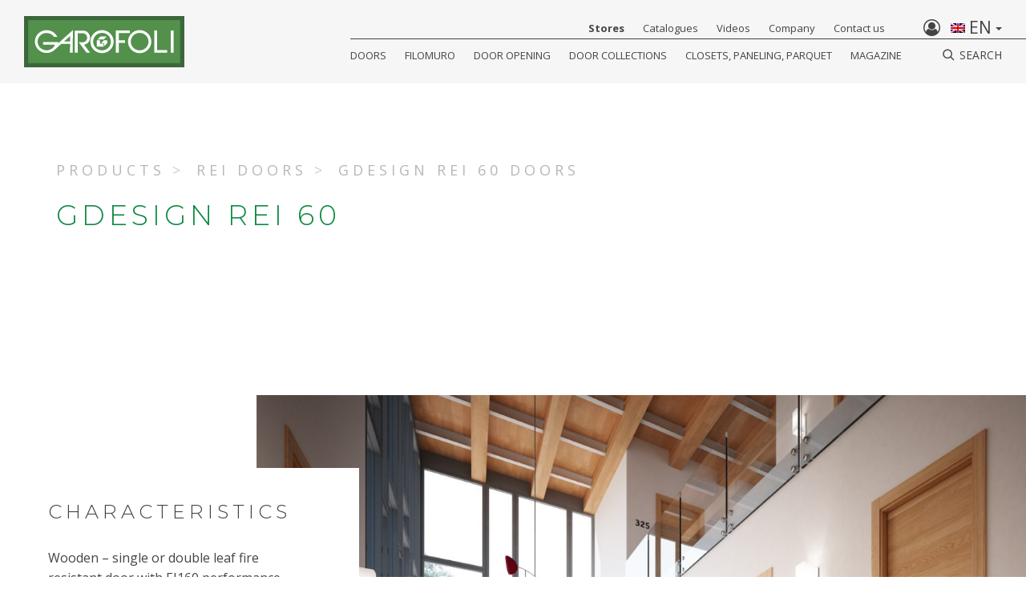

--- FILE ---
content_type: text/html; charset=UTF-8
request_url: https://www.garofoli.com/en/products/fire-proof-doors/gdesign-rei-60/
body_size: 21380
content:
<!DOCTYPE html>
<html lang="en-US" prefix="og: http://ogp.me/ns#">
<head>
	<!--[if lte IE 9]>
  	<meta http-equiv="Refresh" content="0; url=https://www.garofoli.com/en/oldbrowser/">
    <![endif]-->
	<meta charset="UTF-8">
	<meta name="viewport" content="width=device-width, initial-scale=1.0">
	<meta http-equiv="X-UA-Compatible" content="IE=edge">
<script type="e1b577d3baf638521709c78f-text/javascript">
/* <![CDATA[ */
 var gform;gform||(document.addEventListener("gform_main_scripts_loaded",function(){gform.scriptsLoaded=!0}),window.addEventListener("DOMContentLoaded",function(){gform.domLoaded=!0}),gform={domLoaded:!1,scriptsLoaded:!1,initializeOnLoaded:function(o){gform.domLoaded&&gform.scriptsLoaded?o():!gform.domLoaded&&gform.scriptsLoaded?window.addEventListener("DOMContentLoaded",o):document.addEventListener("gform_main_scripts_loaded",o)},hooks:{action:{},filter:{}},addAction:function(o,r,n,t){gform.addHook("action",o,r,n,t)},addFilter:function(o,r,n,t){gform.addHook("filter",o,r,n,t)},doAction:function(o){gform.doHook("action",o,arguments)},applyFilters:function(o){return gform.doHook("filter",o,arguments)},removeAction:function(o,r){gform.removeHook("action",o,r)},removeFilter:function(o,r,n){gform.removeHook("filter",o,r,n)},addHook:function(o,r,n,t,i){null==gform.hooks[o][r]&&(gform.hooks[o][r]=[]);var e=gform.hooks[o][r];null==i&&(i=r+"_"+e.length),gform.hooks[o][r].push({tag:i,callable:n,priority:t=null==t?10:t})},doHook:function(o,r,n){if(n=Array.prototype.slice.call(n,1),null!=gform.hooks[o][r]){var t,i=gform.hooks[o][r];i.sort(function(o,r){return o.priority-r.priority});for(var e=0;e<i.length;e++)"function"!=typeof(t=i[e].callable)&&(t=window[t]),"action"==o?t.apply(null,n):n[0]=t.apply(null,n)}if("filter"==o)return n[0]},removeHook:function(o,r,n,t){if(null!=gform.hooks[o][r])for(var i=gform.hooks[o][r],e=i.length-1;0<=e;e--)null!=t&&t!=i[e].tag||null!=n&&n!=i[e].priority||i.splice(e,1)}}); 
/* ]]> */
</script>

	<meta name="theme-color" content="#0f8a43">
	
	<link rel="profile" href="https://gmpg.org/xfn/11">
	<link rel="pingback" href="https://www.garofoli.com/xmlrpc.php">
	<link rel="shortcut icon" href="https://www.garofoli.com/wp-content/themes/garofoli/favicon.ico?v=9999" />

	<meta property="og:url" content="" />
	<meta property="og:title" content="" />
	<meta property="og:type"   content="website" /> 
	<meta property="og:site_name" content="" />
	<meta property="og:image" content="" />
	<meta property="og:locale" content="it" />
	<meta property="og:description" content="" />

	<meta name="twitter:url" content="/" />
	<meta name="twitter:card" content="summary" />
	<meta name="twitter:title" content="" />
	
	<!-- Pinterest -->  
	<meta name="p:domain_verify" content="e245069549f962452605ea6ecd11f603"/>
	
	<meta name="facebook-domain-verification" content="g2g3mf6obufc5ktvjzq6p2tq7pdrdp" />
	
	<!-- Fonts -->
	<link href="https://fonts.googleapis.com/css?family=Montserrat:300,500,800|Open+Sans:400,700" rel="stylesheet">

	<!-- GMap -->
	<!-- nel template tpl-store-locator.php non serve-->
				<script src="https://maps.googleapis.com/maps/api/js?key=AIzaSyCrjW3X3hn0gU_ee1G_0Zxo3O3xt95fmj0" type="e1b577d3baf638521709c78f-text/javascript"></script>
	

	<meta name='robots' content='max-image-preview:large' />
	<style>img:is([sizes="auto" i], [sizes^="auto," i]) { contain-intrinsic-size: 3000px 1500px }</style>
	<link rel="alternate" hreflang="en" href="https://www.garofoli.com/en/products/fire-proof-doors/gdesign-rei-60/" />
<link rel="alternate" hreflang="fr" href="https://www.garofoli.com/fr/produits/portes-coupe-feu/gdesign-rei-60/" />
<link rel="alternate" hreflang="de" href="https://www.garofoli.com/de/produkte/turen-rei/gdesign-rei-60/" />
<link rel="alternate" hreflang="it" href="https://www.garofoli.com/it/prodotti/porte-rei-tagliafuoco/gdesign-rei-60/" />
<link rel="alternate" hreflang="es" href="https://www.garofoli.com/es/prodotti/porte-rei-tagliafuoco/gdesign-rei-60/" />
<link rel="alternate" hreflang="x-default" href="https://www.garofoli.com/it/prodotti/porte-rei-tagliafuoco/gdesign-rei-60/" />

<!-- This site is optimized with the Yoast SEO Premium plugin v7.8.1 - https://yoast.com/wordpress/plugins/seo/ -->
<title>Gdesign Rei 60 | Garofoli</title>
<link rel="canonical" href="https://www.garofoli.com/en/products/fire-proof-doors/gdesign-rei-60/" />
<meta property="og:locale" content="en_US" />
<meta property="og:type" content="article" />
<meta property="og:title" content="Gdesign Rei 60 | Garofoli" />
<meta property="og:description" content="Porta resistente al fuoco in legno ad un’anta avente classificazione EI 60 &#8211; REI 60. Telaio sp. 60 mm. Mostre telescopiche regola- bili. Guarnizione acustica fumi freddi estrusa. Guarnizione intumescente autoadesiva. Montaggio consentito su pareti in muratura o cartongesso da sp. mm. 100 minimo con resi- stenza al fuoco EI 60 &#8211; REI 60." />
<meta property="og:url" content="https://www.garofoli.com/en/products/fire-proof-doors/gdesign-rei-60/" />
<meta property="og:site_name" content="Garofoli" />
<meta property="article:publisher" content="https://www.facebook.com/GarofoliGroup/" />
<meta name="twitter:card" content="summary_large_image" />
<meta name="twitter:description" content="Porta resistente al fuoco in legno ad un’anta avente classificazione EI 60 &#8211; REI 60. Telaio sp. 60 mm. Mostre telescopiche regola- bili. Guarnizione acustica fumi freddi estrusa. Guarnizione intumescente autoadesiva. Montaggio consentito su pareti in muratura o cartongesso da sp. mm. 100 minimo con resi- stenza al fuoco EI 60 &#8211; REI 60." />
<meta name="twitter:title" content="Gdesign Rei 60 | Garofoli" />
<script type='application/ld+json'>{"@context":"https:\/\/schema.org","@type":"Organization","url":"https:\/\/www.garofoli.com\/en\/","sameAs":["https:\/\/www.facebook.com\/GarofoliGroup\/","https:\/\/www.instagram.com\/garofoligroup\/?hl=it","https:\/\/www.linkedin.com\/company\/garofoli-spa\/","https:\/\/www.youtube.com\/user\/GarofoliGroup"],"@id":"https:\/\/www.garofoli.com\/en\/#organization","name":"Garofoli Group","logo":"https:\/\/www.garofoli.com\/wp-content\/uploads\/2018\/03\/menu-logo.png"}</script>
<!-- / Yoast SEO Premium plugin. -->

<link rel='dns-prefetch' href='//fonts.googleapis.com' />
<script type="e1b577d3baf638521709c78f-text/javascript">
/* <![CDATA[ */
window._wpemojiSettings = {"baseUrl":"https:\/\/s.w.org\/images\/core\/emoji\/15.1.0\/72x72\/","ext":".png","svgUrl":"https:\/\/s.w.org\/images\/core\/emoji\/15.1.0\/svg\/","svgExt":".svg","source":{"concatemoji":"https:\/\/www.garofoli.com\/wp-includes\/js\/wp-emoji-release.min.js"}};
/*! This file is auto-generated */
!function(i,n){var o,s,e;function c(e){try{var t={supportTests:e,timestamp:(new Date).valueOf()};sessionStorage.setItem(o,JSON.stringify(t))}catch(e){}}function p(e,t,n){e.clearRect(0,0,e.canvas.width,e.canvas.height),e.fillText(t,0,0);var t=new Uint32Array(e.getImageData(0,0,e.canvas.width,e.canvas.height).data),r=(e.clearRect(0,0,e.canvas.width,e.canvas.height),e.fillText(n,0,0),new Uint32Array(e.getImageData(0,0,e.canvas.width,e.canvas.height).data));return t.every(function(e,t){return e===r[t]})}function u(e,t,n){switch(t){case"flag":return n(e,"\ud83c\udff3\ufe0f\u200d\u26a7\ufe0f","\ud83c\udff3\ufe0f\u200b\u26a7\ufe0f")?!1:!n(e,"\ud83c\uddfa\ud83c\uddf3","\ud83c\uddfa\u200b\ud83c\uddf3")&&!n(e,"\ud83c\udff4\udb40\udc67\udb40\udc62\udb40\udc65\udb40\udc6e\udb40\udc67\udb40\udc7f","\ud83c\udff4\u200b\udb40\udc67\u200b\udb40\udc62\u200b\udb40\udc65\u200b\udb40\udc6e\u200b\udb40\udc67\u200b\udb40\udc7f");case"emoji":return!n(e,"\ud83d\udc26\u200d\ud83d\udd25","\ud83d\udc26\u200b\ud83d\udd25")}return!1}function f(e,t,n){var r="undefined"!=typeof WorkerGlobalScope&&self instanceof WorkerGlobalScope?new OffscreenCanvas(300,150):i.createElement("canvas"),a=r.getContext("2d",{willReadFrequently:!0}),o=(a.textBaseline="top",a.font="600 32px Arial",{});return e.forEach(function(e){o[e]=t(a,e,n)}),o}function t(e){var t=i.createElement("script");t.src=e,t.defer=!0,i.head.appendChild(t)}"undefined"!=typeof Promise&&(o="wpEmojiSettingsSupports",s=["flag","emoji"],n.supports={everything:!0,everythingExceptFlag:!0},e=new Promise(function(e){i.addEventListener("DOMContentLoaded",e,{once:!0})}),new Promise(function(t){var n=function(){try{var e=JSON.parse(sessionStorage.getItem(o));if("object"==typeof e&&"number"==typeof e.timestamp&&(new Date).valueOf()<e.timestamp+604800&&"object"==typeof e.supportTests)return e.supportTests}catch(e){}return null}();if(!n){if("undefined"!=typeof Worker&&"undefined"!=typeof OffscreenCanvas&&"undefined"!=typeof URL&&URL.createObjectURL&&"undefined"!=typeof Blob)try{var e="postMessage("+f.toString()+"("+[JSON.stringify(s),u.toString(),p.toString()].join(",")+"));",r=new Blob([e],{type:"text/javascript"}),a=new Worker(URL.createObjectURL(r),{name:"wpTestEmojiSupports"});return void(a.onmessage=function(e){c(n=e.data),a.terminate(),t(n)})}catch(e){}c(n=f(s,u,p))}t(n)}).then(function(e){for(var t in e)n.supports[t]=e[t],n.supports.everything=n.supports.everything&&n.supports[t],"flag"!==t&&(n.supports.everythingExceptFlag=n.supports.everythingExceptFlag&&n.supports[t]);n.supports.everythingExceptFlag=n.supports.everythingExceptFlag&&!n.supports.flag,n.DOMReady=!1,n.readyCallback=function(){n.DOMReady=!0}}).then(function(){return e}).then(function(){var e;n.supports.everything||(n.readyCallback(),(e=n.source||{}).concatemoji?t(e.concatemoji):e.wpemoji&&e.twemoji&&(t(e.twemoji),t(e.wpemoji)))}))}((window,document),window._wpemojiSettings);
/* ]]> */
</script>
<style id='wp-emoji-styles-inline-css' type='text/css'>

	img.wp-smiley, img.emoji {
		display: inline !important;
		border: none !important;
		box-shadow: none !important;
		height: 1em !important;
		width: 1em !important;
		margin: 0 0.07em !important;
		vertical-align: -0.1em !important;
		background: none !important;
		padding: 0 !important;
	}
</style>
<link rel='stylesheet' id='wp-block-library-css' href='https://www.garofoli.com/wp-includes/css/dist/block-library/style.min.css' type='text/css' media='all' />
<style id='classic-theme-styles-inline-css' type='text/css'>
/*! This file is auto-generated */
.wp-block-button__link{color:#fff;background-color:#32373c;border-radius:9999px;box-shadow:none;text-decoration:none;padding:calc(.667em + 2px) calc(1.333em + 2px);font-size:1.125em}.wp-block-file__button{background:#32373c;color:#fff;text-decoration:none}
</style>
<style id='global-styles-inline-css' type='text/css'>
:root{--wp--preset--aspect-ratio--square: 1;--wp--preset--aspect-ratio--4-3: 4/3;--wp--preset--aspect-ratio--3-4: 3/4;--wp--preset--aspect-ratio--3-2: 3/2;--wp--preset--aspect-ratio--2-3: 2/3;--wp--preset--aspect-ratio--16-9: 16/9;--wp--preset--aspect-ratio--9-16: 9/16;--wp--preset--color--black: #000000;--wp--preset--color--cyan-bluish-gray: #abb8c3;--wp--preset--color--white: #ffffff;--wp--preset--color--pale-pink: #f78da7;--wp--preset--color--vivid-red: #cf2e2e;--wp--preset--color--luminous-vivid-orange: #ff6900;--wp--preset--color--luminous-vivid-amber: #fcb900;--wp--preset--color--light-green-cyan: #7bdcb5;--wp--preset--color--vivid-green-cyan: #00d084;--wp--preset--color--pale-cyan-blue: #8ed1fc;--wp--preset--color--vivid-cyan-blue: #0693e3;--wp--preset--color--vivid-purple: #9b51e0;--wp--preset--gradient--vivid-cyan-blue-to-vivid-purple: linear-gradient(135deg,rgba(6,147,227,1) 0%,rgb(155,81,224) 100%);--wp--preset--gradient--light-green-cyan-to-vivid-green-cyan: linear-gradient(135deg,rgb(122,220,180) 0%,rgb(0,208,130) 100%);--wp--preset--gradient--luminous-vivid-amber-to-luminous-vivid-orange: linear-gradient(135deg,rgba(252,185,0,1) 0%,rgba(255,105,0,1) 100%);--wp--preset--gradient--luminous-vivid-orange-to-vivid-red: linear-gradient(135deg,rgba(255,105,0,1) 0%,rgb(207,46,46) 100%);--wp--preset--gradient--very-light-gray-to-cyan-bluish-gray: linear-gradient(135deg,rgb(238,238,238) 0%,rgb(169,184,195) 100%);--wp--preset--gradient--cool-to-warm-spectrum: linear-gradient(135deg,rgb(74,234,220) 0%,rgb(151,120,209) 20%,rgb(207,42,186) 40%,rgb(238,44,130) 60%,rgb(251,105,98) 80%,rgb(254,248,76) 100%);--wp--preset--gradient--blush-light-purple: linear-gradient(135deg,rgb(255,206,236) 0%,rgb(152,150,240) 100%);--wp--preset--gradient--blush-bordeaux: linear-gradient(135deg,rgb(254,205,165) 0%,rgb(254,45,45) 50%,rgb(107,0,62) 100%);--wp--preset--gradient--luminous-dusk: linear-gradient(135deg,rgb(255,203,112) 0%,rgb(199,81,192) 50%,rgb(65,88,208) 100%);--wp--preset--gradient--pale-ocean: linear-gradient(135deg,rgb(255,245,203) 0%,rgb(182,227,212) 50%,rgb(51,167,181) 100%);--wp--preset--gradient--electric-grass: linear-gradient(135deg,rgb(202,248,128) 0%,rgb(113,206,126) 100%);--wp--preset--gradient--midnight: linear-gradient(135deg,rgb(2,3,129) 0%,rgb(40,116,252) 100%);--wp--preset--font-size--small: 13px;--wp--preset--font-size--medium: 20px;--wp--preset--font-size--large: 36px;--wp--preset--font-size--x-large: 42px;--wp--preset--spacing--20: 0.44rem;--wp--preset--spacing--30: 0.67rem;--wp--preset--spacing--40: 1rem;--wp--preset--spacing--50: 1.5rem;--wp--preset--spacing--60: 2.25rem;--wp--preset--spacing--70: 3.38rem;--wp--preset--spacing--80: 5.06rem;--wp--preset--shadow--natural: 6px 6px 9px rgba(0, 0, 0, 0.2);--wp--preset--shadow--deep: 12px 12px 50px rgba(0, 0, 0, 0.4);--wp--preset--shadow--sharp: 6px 6px 0px rgba(0, 0, 0, 0.2);--wp--preset--shadow--outlined: 6px 6px 0px -3px rgba(255, 255, 255, 1), 6px 6px rgba(0, 0, 0, 1);--wp--preset--shadow--crisp: 6px 6px 0px rgba(0, 0, 0, 1);}:where(.is-layout-flex){gap: 0.5em;}:where(.is-layout-grid){gap: 0.5em;}body .is-layout-flex{display: flex;}.is-layout-flex{flex-wrap: wrap;align-items: center;}.is-layout-flex > :is(*, div){margin: 0;}body .is-layout-grid{display: grid;}.is-layout-grid > :is(*, div){margin: 0;}:where(.wp-block-columns.is-layout-flex){gap: 2em;}:where(.wp-block-columns.is-layout-grid){gap: 2em;}:where(.wp-block-post-template.is-layout-flex){gap: 1.25em;}:where(.wp-block-post-template.is-layout-grid){gap: 1.25em;}.has-black-color{color: var(--wp--preset--color--black) !important;}.has-cyan-bluish-gray-color{color: var(--wp--preset--color--cyan-bluish-gray) !important;}.has-white-color{color: var(--wp--preset--color--white) !important;}.has-pale-pink-color{color: var(--wp--preset--color--pale-pink) !important;}.has-vivid-red-color{color: var(--wp--preset--color--vivid-red) !important;}.has-luminous-vivid-orange-color{color: var(--wp--preset--color--luminous-vivid-orange) !important;}.has-luminous-vivid-amber-color{color: var(--wp--preset--color--luminous-vivid-amber) !important;}.has-light-green-cyan-color{color: var(--wp--preset--color--light-green-cyan) !important;}.has-vivid-green-cyan-color{color: var(--wp--preset--color--vivid-green-cyan) !important;}.has-pale-cyan-blue-color{color: var(--wp--preset--color--pale-cyan-blue) !important;}.has-vivid-cyan-blue-color{color: var(--wp--preset--color--vivid-cyan-blue) !important;}.has-vivid-purple-color{color: var(--wp--preset--color--vivid-purple) !important;}.has-black-background-color{background-color: var(--wp--preset--color--black) !important;}.has-cyan-bluish-gray-background-color{background-color: var(--wp--preset--color--cyan-bluish-gray) !important;}.has-white-background-color{background-color: var(--wp--preset--color--white) !important;}.has-pale-pink-background-color{background-color: var(--wp--preset--color--pale-pink) !important;}.has-vivid-red-background-color{background-color: var(--wp--preset--color--vivid-red) !important;}.has-luminous-vivid-orange-background-color{background-color: var(--wp--preset--color--luminous-vivid-orange) !important;}.has-luminous-vivid-amber-background-color{background-color: var(--wp--preset--color--luminous-vivid-amber) !important;}.has-light-green-cyan-background-color{background-color: var(--wp--preset--color--light-green-cyan) !important;}.has-vivid-green-cyan-background-color{background-color: var(--wp--preset--color--vivid-green-cyan) !important;}.has-pale-cyan-blue-background-color{background-color: var(--wp--preset--color--pale-cyan-blue) !important;}.has-vivid-cyan-blue-background-color{background-color: var(--wp--preset--color--vivid-cyan-blue) !important;}.has-vivid-purple-background-color{background-color: var(--wp--preset--color--vivid-purple) !important;}.has-black-border-color{border-color: var(--wp--preset--color--black) !important;}.has-cyan-bluish-gray-border-color{border-color: var(--wp--preset--color--cyan-bluish-gray) !important;}.has-white-border-color{border-color: var(--wp--preset--color--white) !important;}.has-pale-pink-border-color{border-color: var(--wp--preset--color--pale-pink) !important;}.has-vivid-red-border-color{border-color: var(--wp--preset--color--vivid-red) !important;}.has-luminous-vivid-orange-border-color{border-color: var(--wp--preset--color--luminous-vivid-orange) !important;}.has-luminous-vivid-amber-border-color{border-color: var(--wp--preset--color--luminous-vivid-amber) !important;}.has-light-green-cyan-border-color{border-color: var(--wp--preset--color--light-green-cyan) !important;}.has-vivid-green-cyan-border-color{border-color: var(--wp--preset--color--vivid-green-cyan) !important;}.has-pale-cyan-blue-border-color{border-color: var(--wp--preset--color--pale-cyan-blue) !important;}.has-vivid-cyan-blue-border-color{border-color: var(--wp--preset--color--vivid-cyan-blue) !important;}.has-vivid-purple-border-color{border-color: var(--wp--preset--color--vivid-purple) !important;}.has-vivid-cyan-blue-to-vivid-purple-gradient-background{background: var(--wp--preset--gradient--vivid-cyan-blue-to-vivid-purple) !important;}.has-light-green-cyan-to-vivid-green-cyan-gradient-background{background: var(--wp--preset--gradient--light-green-cyan-to-vivid-green-cyan) !important;}.has-luminous-vivid-amber-to-luminous-vivid-orange-gradient-background{background: var(--wp--preset--gradient--luminous-vivid-amber-to-luminous-vivid-orange) !important;}.has-luminous-vivid-orange-to-vivid-red-gradient-background{background: var(--wp--preset--gradient--luminous-vivid-orange-to-vivid-red) !important;}.has-very-light-gray-to-cyan-bluish-gray-gradient-background{background: var(--wp--preset--gradient--very-light-gray-to-cyan-bluish-gray) !important;}.has-cool-to-warm-spectrum-gradient-background{background: var(--wp--preset--gradient--cool-to-warm-spectrum) !important;}.has-blush-light-purple-gradient-background{background: var(--wp--preset--gradient--blush-light-purple) !important;}.has-blush-bordeaux-gradient-background{background: var(--wp--preset--gradient--blush-bordeaux) !important;}.has-luminous-dusk-gradient-background{background: var(--wp--preset--gradient--luminous-dusk) !important;}.has-pale-ocean-gradient-background{background: var(--wp--preset--gradient--pale-ocean) !important;}.has-electric-grass-gradient-background{background: var(--wp--preset--gradient--electric-grass) !important;}.has-midnight-gradient-background{background: var(--wp--preset--gradient--midnight) !important;}.has-small-font-size{font-size: var(--wp--preset--font-size--small) !important;}.has-medium-font-size{font-size: var(--wp--preset--font-size--medium) !important;}.has-large-font-size{font-size: var(--wp--preset--font-size--large) !important;}.has-x-large-font-size{font-size: var(--wp--preset--font-size--x-large) !important;}
:where(.wp-block-post-template.is-layout-flex){gap: 1.25em;}:where(.wp-block-post-template.is-layout-grid){gap: 1.25em;}
:where(.wp-block-columns.is-layout-flex){gap: 2em;}:where(.wp-block-columns.is-layout-grid){gap: 2em;}
:root :where(.wp-block-pullquote){font-size: 1.5em;line-height: 1.6;}
</style>
<link rel='stylesheet' id='wpsl-styles-css' href='https://www.garofoli.com/wp-content/plugins/wp-store-locator/css/styles.min.css' type='text/css' media='all' />
<link rel='stylesheet' id='wpml-legacy-dropdown-0-css' href='https://www.garofoli.com/wp-content/plugins/sitepress-multilingual-cms/templates/language-switchers/legacy-dropdown/style.min.css' type='text/css' media='all' />
<style id='wpml-legacy-dropdown-0-inline-css' type='text/css'>
.wpml-ls-statics-shortcode_actions{background-color:#eeeeee;}.wpml-ls-statics-shortcode_actions, .wpml-ls-statics-shortcode_actions .wpml-ls-sub-menu, .wpml-ls-statics-shortcode_actions a {border-color:#cdcdcd;}.wpml-ls-statics-shortcode_actions a, .wpml-ls-statics-shortcode_actions .wpml-ls-sub-menu a, .wpml-ls-statics-shortcode_actions .wpml-ls-sub-menu a:link, .wpml-ls-statics-shortcode_actions li:not(.wpml-ls-current-language) .wpml-ls-link, .wpml-ls-statics-shortcode_actions li:not(.wpml-ls-current-language) .wpml-ls-link:link {color:#444444;background-color:#ffffff;}.wpml-ls-statics-shortcode_actions .wpml-ls-sub-menu a:hover,.wpml-ls-statics-shortcode_actions .wpml-ls-sub-menu a:focus, .wpml-ls-statics-shortcode_actions .wpml-ls-sub-menu a:link:hover, .wpml-ls-statics-shortcode_actions .wpml-ls-sub-menu a:link:focus {color:#000000;background-color:#eeeeee;}.wpml-ls-statics-shortcode_actions .wpml-ls-current-language > a {color:#444444;background-color:#ffffff;}.wpml-ls-statics-shortcode_actions .wpml-ls-current-language:hover>a, .wpml-ls-statics-shortcode_actions .wpml-ls-current-language>a:focus {color:#000000;background-color:#eeeeee;}
</style>
<link rel='stylesheet' id='googleFonts-css' href='https://fonts.googleapis.com/css?family=Roboto+Slab%3A300%2C400%2C700' type='text/css' media='all' />
<link rel='stylesheet' id='main-css' href='https://www.garofoli.com/wp-content/themes/garofoli/assets/css/main.css' type='text/css' media='all' />
<link rel='stylesheet' id='style-css' href='https://www.garofoli.com/wp-content/themes/garofoli/style.css' type='text/css' media='all' />
<script type="e1b577d3baf638521709c78f-text/javascript" src="https://www.garofoli.com/wp-content/plugins/sitepress-multilingual-cms/templates/language-switchers/legacy-dropdown/script.min.js" id="wpml-legacy-dropdown-0-js"></script>
<script type="e1b577d3baf638521709c78f-text/javascript" src="https://www.garofoli.com/wp-includes/js/jquery/jquery.min.js" id="jquery-core-js"></script>
<script type="e1b577d3baf638521709c78f-text/javascript" src="https://www.garofoli.com/wp-includes/js/jquery/jquery-migrate.min.js" id="jquery-migrate-js"></script>
<script type="e1b577d3baf638521709c78f-text/javascript" src="https://www.garofoli.com/wp-content/themes/garofoli/assets/js/head-native.js" id="head-native-js"></script>
<link rel="https://api.w.org/" href="https://www.garofoli.com/en/wp-json/" /><link rel="alternate" title="JSON" type="application/json" href="https://www.garofoli.com/en/wp-json/wp/v2/pages/6264" /><link rel="EditURI" type="application/rsd+xml" title="RSD" href="https://www.garofoli.com/xmlrpc.php?rsd" />

<link rel='shortlink' href='https://www.garofoli.com/en/?p=6264' />
<link rel="alternate" title="oEmbed (JSON)" type="application/json+oembed" href="https://www.garofoli.com/en/wp-json/oembed/1.0/embed?url=https%3A%2F%2Fwww.garofoli.com%2Fen%2Fproducts%2Ffire-proof-doors%2Fgdesign-rei-60%2F" />
<link rel="alternate" title="oEmbed (XML)" type="text/xml+oembed" href="https://www.garofoli.com/en/wp-json/oembed/1.0/embed?url=https%3A%2F%2Fwww.garofoli.com%2Fen%2Fproducts%2Ffire-proof-doors%2Fgdesign-rei-60%2F&#038;format=xml" />
<meta name="generator" content="WPML ver:4.7.6 stt:1,4,3,27,2;" />

    <!-- Google Tag Manager --> <!-- /* class="_iub_cs_activate" data-iub-purposes="2" */ -->
    <script type="e1b577d3baf638521709c78f-text/javascript"> 
		(function(w,d,s,l,i){w[l]=w[l]||[];w[l].push({'gtm.start':
            new Date().getTime(),event:'gtm.js'});var f=d.getElementsByTagName(s)[0],
            j=d.createElement(s),dl=l!='dataLayer'?'&l='+l:'';j.async=true;j.src=
            'https://www.googletagmanager.com/gtm.js?id='+i+dl;f.parentNode.insertBefore(j,f);
        })(window,document,'script','dataLayer','GTM-PHPVLZ2');
    </script>
    <!-- End Google Tag Manager -->
	

	
<!--IUB-COOKIE-BLOCK-START-PURPOSE-4-->
 <!-- Codice di base pixel Pinterest -->
 <!--<script type="text/plain" class="_iub_cs_activate" data-iub-purposes="4">
   !function(e){if(!window.pintrk){window.pintrk=function(){window.pintrk.queue.push(
     Array.prototype.slice.call(arguments))};var
     n=window.pintrk;n.queue=[],n.version="3.0";var
     t=document.createElement("script");t.async=!0,t.src=e;var
     r=document.getElementsByTagName("script")[0];r.parentNode.insertBefore(t,r)}}("https://s.pinimg.com/ct/core.js");
   pintrk('load', '2613109845338');
   pintrk('page');
 </script>
 <noscript>
   <img  src="/wp-content/themes/garofoli/cookies-not-accepted/garofoli-no-cookies.gif" data-suppressedsrc="https://ct.pinterest.com/v3/?tid=2613109845338&event=init&noscript=1" data-iub-purposes="4" class="_iub_cs_activate" height="1" width="1" style="display:none;" alt="" />
 </noscript>-->
 <!-- Fine codice di base pixel Pinterest -->
<!--IUB-COOKIE-BLOCK-END-PURPOSE-4-->	


</head>
<body class="wp-singular page-template page-template-tpl-section page-template-tpl-section-php page page-id-6264 page-child parent-pageid-6267 wp-theme-garofoli generic-page">

<!--IUB-COOKIE-BLOCK-START-PURPOSE-2-->
<!-- Google Tag Manager (noscript) -->
<noscript>
    <iframe  src="/wp-content/themes/garofoli/cookies-not-accepted/empty.html" data-suppressedsrc="https://www.googletagmanager.com/ns.html?id=GTM-PHPVLZ2" data-iub-purposes="2" class="_iub_cs_activate" height="0" width="0" style="display:none;visibility:hidden"></iframe>
</noscript>
<!-- End Google Tag Manager (noscript) -->
<!--IUB-COOKIE-BLOCK-END-PURPOSE-2-->

	<script type="e1b577d3baf638521709c78f-text/javascript">
		var $ajax_url = 'https://www.garofoli.com/wp-admin/admin-ajax.php';
		var $site_lang = 'en';
	</script>
	
	
	<div class="main-wrapper">
		
		<nav class="vg-mega-menu">
	<div class="visible-header">
		<div class="brand">
			<a class="transition-link" href="https://www.garofoli.com/en/">
				<svg version="1.1" id="logo-garofoli" xmlns="http://www.w3.org/2000/svg" xmlns:xlink="http://www.w3.org/1999/xlink" x="0px" y="0px"
	 viewBox="0 0 468.7 149.6" style="enable-background:new 0 0 468.7 149.6;" xml:space="preserve">
<style type="text/css">
	.garofoli-st0{fill:#3C673B;}
	.garofoli-st1{fill:#52904C;}
	.garofoli-st2{fill:#FFFFFF;}
</style>
<rect class="garofoli-st0" width="468.7" height="149.6"/>
<rect x="12.1" y="11.9" class="garofoli-st1" width="444.3" height="125.5"/>
<path class="garofoli-st2" d="M99.8,79.7L99.8,79.7c0.2-1.1,0.3-2.2,0.4-3.4l0-0.2l0-0.1h-0.1h-7.4h-0.8H55.5v7.6h34.8l0,0.1
	C86.5,93.2,77,100,65.8,100c-14.4,0-26.1-11.3-26.1-25.3c0-14,11.7-25.3,26.1-25.3c9.2,0,17.3,4.6,21.9,11.5l9.6,0.2
	C92,49.4,80,41.2,65.9,41.2c-18.9,0-34.3,14.9-34.3,33.3c0,18.4,15.4,33.3,34.3,33.3c8.1,0,15.6-2.8,21.5-7.4h0l0,0
	c1.2-0.9,2.3-1.9,3.4-3l17.9-16.1l25.8,0l-0.1,25.6h8.2l0.1-65.8L99.8,79.7z M134.6,74.5h-18.1l18.1-16V74.5z"/>
<path class="garofoli-st2" d="M182.9,107h10.2l-17.6-23.4c9.9-1.5,17.6-10.1,17.6-20.5c0-11.4-9.3-20.7-20.7-20.7c-5.9,0-23.9,0-23.9,0V107
	h8.4V50h14.2c7.3,0,13.3,5.9,13.3,13.3s-5.9,13.3-13.3,13.3l-11.1,0L182.9,107z"/>
<path class="garofoli-st2" d="M262,74.7c0,18.5-15.3,33.6-34.1,33.6c-18.8,0-34.1-15-34.1-33.6c0-18.5,15.3-33.6,34.1-33.6
	C246.7,41.2,262,56.2,262,74.7z M227.9,49.2c-14.3,0-25.9,11.4-25.9,25.5c0,14.1,11.6,25.5,25.9,25.5c14.3,0,25.9-11.4,25.9-25.5
	C253.8,60.6,242.2,49.2,227.9,49.2z"/>
<g id="G">
	<polygon class="garofoli-st2" points="214.4,68.6 223.3,59.6 241.7,59.6 232.9,68.6 	"/>
	<polygon class="garofoli-st2" points="225.4,78.6 233.3,70.6 243,70.6 243,79.3 233.8,88.6 233.8,78.6 	"/>
	<polygon class="garofoli-st2" points="212.9,70.6 221.9,70.6 221.9,80.5 231.8,80.5 231.8,89.6 212.9,89.6 	"/>
</g>
<polygon class="garofoli-st2" points="309.5,49.9 309.5,42.2 276.9,42.2 272.8,42.2 268.6,42.2 268.6,107 276.9,107 276.9,78.3 295.2,78.3 
	295.2,70.6 276.9,70.6 276.9,49.9 "/>
<path class="garofoli-st2" d="M372.1,74.7c0,18.5-15.3,33.6-34.1,33.6c-18.8,0-34.1-15-34.1-33.6c0-18.5,15.3-33.6,34.1-33.6
	C356.9,41.2,372.1,56.2,372.1,74.7z M338,49.2c-14.3,0-25.9,11.4-25.9,25.5c0,14.1,11.6,25.5,25.9,25.5c14.3,0,25.9-11.4,25.9-25.5
	C364,60.6,352.4,49.2,338,49.2z"/>
<polygon class="garofoli-st2" points="389.2,99.3 389.2,42.3 380.9,42.3 380.9,107 383.5,107 389.2,107 418.5,107 418.5,99.3 "/>
<rect x="428.9" y="42.3" class="garofoli-st2" width="8.4" height="64.7"/>
</svg>
			</a>
		</div>

		<!-- NAV BAR -->
		<div class="navbar-header menu-icon">
			<button id="navbar-toggler-open-nav" class="navbar-toggle" type="button" data-toggle="collapse" data-target=".js-navbar-collapse">
				<span class="sr-only">Toggle navigation</span>
				<span class="icon-bar"></span>
				<span class="icon-bar"></span>
				<span class="icon-bar"></span>
			</button>

			<button id="navbar-toggler-close-nav" class="navbar-toggle navbar-toggle-close hide">
				<span class="icon-1 icon-bar"></span>
				<span class="icon-2 icon-bar"></span>
				<span class="icon-3 icon-bar"></span>
			</button>

			<div class="grid-menu">
				<div class="lang-menu lang dropdown">
					<button style="border: 0px; background-color: #f6f6f6;" class="btn btn-link text-uppercase" data-toggle="dropdown">
						<img class="wpml-ls-flag" src="https://www.garofoli.com/wp-content/plugins/sitepress-multilingual-cms/res/flags/en.png" alt="English" title="English">
						<span class="wpml-ls-vg-code">en</span>
						<span class="caret"></span>
					</button>
					<ul class="dropdown-menu list-unstyled">
																																								<li>
									<a class="text-uppercase" href="https://www.garofoli.com/fr/produits/portes-coupe-feu/gdesign-rei-60/" rel="alternate" hreflang="fr">

										<img class="wpml-ls-flag" src="https://www.garofoli.com/wp-content/plugins/sitepress-multilingual-cms/res/flags/fr.png" alt="Français" title="Français">
										<span class="wpml-ls-vg-code">Français</span>
									</a>
								</li>
																												<li>
									<a class="text-uppercase" href="https://www.garofoli.com/de/produkte/turen-rei/gdesign-rei-60/" rel="alternate" hreflang="de">

										<img class="wpml-ls-flag" src="https://www.garofoli.com/wp-content/plugins/sitepress-multilingual-cms/res/flags/de.png" alt="Deutsch" title="Deutsch">
										<span class="wpml-ls-vg-code">Deutsch</span>
									</a>
								</li>
																												<li>
									<a class="text-uppercase" href="https://www.garofoli.com/it/prodotti/porte-rei-tagliafuoco/gdesign-rei-60/" rel="alternate" hreflang="it">

										<img class="wpml-ls-flag" src="https://www.garofoli.com/wp-content/plugins/sitepress-multilingual-cms/res/flags/it.png" alt="Italiano" title="Italiano">
										<span class="wpml-ls-vg-code">Italiano</span>
									</a>
								</li>
																												<li>
									<a class="text-uppercase" href="https://www.garofoli.com/es/prodotti/porte-rei-tagliafuoco/gdesign-rei-60/" rel="alternate" hreflang="es">

										<img class="wpml-ls-flag" src="https://www.garofoli.com/wp-content/plugins/sitepress-multilingual-cms/res/flags/es.png" alt="Español" title="Español">
										<span class="wpml-ls-vg-code">Español</span>
									</a>
								</li>
																			<li><a target="_blank" class="text-uppercase" href="https://garofolidesign.cn/" rel="alternate" hreflang="zh-hans"><img class="wpml-ls-flag" src="https://www.garofoli.com/wp-content/plugins/sitepress-multilingual-cms/res/flags/zh-hans.png" alt="zh-hans&quot;" title="Cinese semplificato"><span class="wpml-ls-vg-code">繁體中文</span></a></li>					</ul>
				</div>
			</div>
			<div class="icon-text-btn">
				<a href="https://www.garofoli.com/portalon.php" target="_blank" class="no-barba"><i style="color: #444;" class="icon-locked"></i> <span class="text"></span></a>
			</div>

			<button class="menu-trigger icon-search"></button>
		</div>

		<div id="mega-menu-container" class="mega-menu-container">

			<div class="vg-menu-buttons">
				<div class="icon-text-btn">
					<a href="https://www.garofoli.com/portalon.php" target="_blank" class="no-barba"><i style="color: #444;" class="icon-locked"></i> <span class="text">Reserved area</span></a>
				</div>
				<button class="menu-trigger icon-search"><span class="text">Search</span></button>
			</div>


			<!-- Menu TOP-->
			<div class="menu-top">
				<div class="menu-buttons">
					<div class="grid-menu hidden-xs">
						<div class="logo-btn">
							<div class="lang-menu lang dropdown hidden-xs">
								<button style="border: 0px; background-color: #f6f6f6;" class="btn btn-link text-uppercase" data-toggle="dropdown">
									<img class="wpml-ls-flag" src="https://www.garofoli.com/wp-content/plugins/sitepress-multilingual-cms/res/flags/en.png" alt="English" title="English">
									<span class="wpml-ls-vg-code">en</span> <span class="caret"></span>
								</button>
								<ul class="dropdown-menu list-unstyled">
																												
																														<li>
												<a class="text-uppercase" href="https://www.garofoli.com/fr/produits/portes-coupe-feu/gdesign-rei-60/" rel="alternate" hreflang="fr">
													<img class="wpml-ls-flag" src="https://www.garofoli.com/wp-content/plugins/sitepress-multilingual-cms/res/flags/fr.png" alt="Français" title="Français">
													<span class="wpml-ls-vg-code">Français</span>
												</a>
											</li>
										
																														<li>
												<a class="text-uppercase" href="https://www.garofoli.com/de/produkte/turen-rei/gdesign-rei-60/" rel="alternate" hreflang="de">
													<img class="wpml-ls-flag" src="https://www.garofoli.com/wp-content/plugins/sitepress-multilingual-cms/res/flags/de.png" alt="Deutsch" title="Deutsch">
													<span class="wpml-ls-vg-code">Deutsch</span>
												</a>
											</li>
										
																														<li>
												<a class="text-uppercase" href="https://www.garofoli.com/it/prodotti/porte-rei-tagliafuoco/gdesign-rei-60/" rel="alternate" hreflang="it">
													<img class="wpml-ls-flag" src="https://www.garofoli.com/wp-content/plugins/sitepress-multilingual-cms/res/flags/it.png" alt="Italiano" title="Italiano">
													<span class="wpml-ls-vg-code">Italiano</span>
												</a>
											</li>
										
																														<li>
												<a class="text-uppercase" href="https://www.garofoli.com/es/prodotti/porte-rei-tagliafuoco/gdesign-rei-60/" rel="alternate" hreflang="es">
													<img class="wpml-ls-flag" src="https://www.garofoli.com/wp-content/plugins/sitepress-multilingual-cms/res/flags/es.png" alt="Español" title="Español">
													<span class="wpml-ls-vg-code">Español</span>
												</a>
											</li>
										
																		<li><a target="_blank" class="text-uppercase" href="https://garofolidesign.cn/" rel="alternate" hreflang="zh-hans"><img class="wpml-ls-flag" src="https://www.garofoli.com/wp-content/plugins/sitepress-multilingual-cms/res/flags/zh-hans.png" alt="zh-hans&quot;" title="Cinese semplificato"><span class="wpml-ls-vg-code">繁體中文</span></a></li>								</ul>
							</div>
						</div>
						<div class="icon-text-btn">
							<a href="https://www.garofoli.com/portalon.php" target="_blank" class="no-barba"><i style="color: #444;" class="icon-locked"></i> <span class="text"></span></a>
						</div>
					</div>
				</div>

				<!-- Menu-->
				<div class="collapse navbar-collapse js-navbar-collapse">
					<ul class="nav navbar-nav">
						<!-- ********************************************************** -->
						<li class="li-menu-item li-menu-item-1 page punti-vendita element-desktop"><a style="color: #444;" class="menu-item" href="https://www.garofoli.com/en/contacts/punti-vendita-estero/">Stores</a></li><li class="li-menu-item li-menu-item-2 mega-dropdown mega-cataloghi"><a style="color: #444;" class="dropdown-toggle menu-item" href="#">Catalogues</a><div class="layer"></div><ul style="visibility:hidden;opacity:0;" class="generic-header dropdown-menu mega-dropdown-menu row row-mega-2"><li class="col-sm-4 col-mega col-mega-1"><div class="div-container div-container-start">
										<!--****** CONTENUTI *******************************************-->
										
																					<div class="element title no-link-page-master">

												
													Catalogues
													
											</div>

										
																					<div class="element text"><p>Do you want to know more about our products, models, technical characteristics and finishes? In our catalogues, you will find many ideas and information on our door and matching product collections.</p>
</div>
										
										
																					<div class="element link-container">
																										<a href="https://www.garofoli.com/en/contacts/" target="_self"><span>Request  <b>paper catalogues</b></span></a>
																										<a href="https://www.garofoli.com/en/catalogs-garofoli-gidea/" target="_self"><span>Be inspired by our <b>catalogues</b></span></a>
																							</div>
										
																				<!--****** CONTENUTI FINE *******************************************-->
						</div></li><li class="col-sm-2 col-mega col-mega-2 column"><div class="div-container div-container-internal">
										<!--****** CONTENUTI *******************************************-->
										
																					<div class="element title link-page-master">

																									<a href="https://www.garofoli.com/en/catalogs-garofoli-gidea/?brands%5B%5D=281" target="_self">
													
													Garofoli
																										</a>
												
											</div>

										
										
																					<div class="element image img-item">

												
													<a href="https://www.garofoli.com/en/catalogs-garofoli-gidea/?brands%5B%5D=281" target="_self">

													
													<img src="https://www.garofoli.com/wp-content/uploads/2021/02/Porta-Garofoli-laccata.jpg" alt="" class="img-responsive" />

													<div class="plus-container">
														<div class="title">
															<span class="text icon-plus"></span>
														</div>
													</div>

													
													</a>

																							</div>
										
										
																				<!--****** CONTENUTI FINE *******************************************-->
						</div></li><li class="col-sm-2 col-mega col-mega-3 column"><div class="div-container div-container-internal">
										<!--****** CONTENUTI *******************************************-->
										
																					<div class="element title link-page-master">

																									<a href="https://www.garofoli.com/en/catalogs-garofoli-gidea/?brands%5B%5D=284" target="_self">
													
													Gidea
																										</a>
												
											</div>

										
										
																					<div class="element image img-item">

												
													<a href="https://www.garofoli.com/en/catalogs-garofoli-gidea/?brands%5B%5D=284" target="_self">

													
													<img src="https://www.garofoli.com/wp-content/uploads/2019/10/COMPANY-GIDEA.jpg" alt="" class="img-responsive" />

													<div class="plus-container">
														<div class="title">
															<span class="text icon-plus"></span>
														</div>
													</div>

													
													</a>

																							</div>
										
										
																				<!--****** CONTENUTI FINE *******************************************-->
						</div></li><li class="col-sm-2 col-mega col-mega-4 column"><div class="div-container div-container-internal">
										<!--****** CONTENUTI *******************************************-->
										
																					<div class="element title link-page-master">

																									<a href="https://www.garofoli.com/en/catalogs-garofoli-gidea/?products%5B%5D=285" target="_self">
													
													Solutions
																										</a>
												
											</div>

										
										
																					<div class="element image img-item">

												
													<a href="https://www.garofoli.com/en/catalogs-garofoli-gidea/?products%5B%5D=285" target="_self">

													
													<img src="https://www.garofoli.com/wp-content/uploads/2021/02/Garofoli-cataloghi-Ambienti.jpg" alt="" class="img-responsive" />

													<div class="plus-container">
														<div class="title">
															<span class="text icon-plus"></span>
														</div>
													</div>

													
													</a>

																							</div>
										
										
																				<!--****** CONTENUTI FINE *******************************************-->
						</div></li><li class='close-menu'><span>chiudi</span></li></ul></li><li class="li-menu-item li-menu-item-3 mega-dropdown mega-video"><a style="color: #444;" class="dropdown-toggle menu-item" href="#">Videos</a><div class="layer"></div><ul style="visibility:hidden;opacity:0;" class="generic-header dropdown-menu mega-dropdown-menu row row-mega-1"><li class="col-sm-4 col-mega col-mega-1"><div class="div-container div-container-start">
										<!--****** CONTENUTI *******************************************-->
										
																					<div class="element title no-link-page-master">

												
													Videos
													
											</div>

										
																					<div class="element text"><p>Corporate videos, international implementation of our projects, the latest door models: these are just some of the things you will find in our most dynamic section.</p>
</div>
										
										
																					<div class="element link-container">
																										<a href="https://www.garofoli.com/en/video/" target="_self"><span>Watch all <b>videos</b></span></a>
																							</div>
										
																				<!--****** CONTENUTI FINE *******************************************-->
						</div></li><li class="col-sm-2 col-mega col-mega-2 column"><div class="div-container div-container-internal">
										<!--****** CONTENUTI *******************************************-->
										
																					<div class="element title link-page-master">

																									<a href="https://www.garofoli.com/en/video?MmCodeVideo=QiG2Tk4tKck" target="_self">
													
													Company Profile
																										</a>
												
											</div>

										
										
																					<div class="element image img-item">

												
													<a href="https://www.garofoli.com/en/video?MmCodeVideo=QiG2Tk4tKck" target="_self">

													
													<img src="https://www.garofoli.com/wp-content/uploads/2019/10/VIDEO-COMPANY.jpg" alt="" class="img-responsive" />

													<div class="plus-container">
														<div class="title">
															<span class="text icon-play"></span>
														</div>
													</div>

													
													</a>

																							</div>
										
										
																				<!--****** CONTENUTI FINE *******************************************-->
						</div></li><li class="col-sm-2 col-mega col-mega-3 column"><div class="div-container div-container-internal">
										<!--****** CONTENUTI *******************************************-->
										
																					<div class="element title link-page-master">

																									<a href="https://www.garofoli.com/en/video?MmCodeVideo=7N86M7at4gg" target="_self">
													
													The soul of a brand
																										</a>
												
											</div>

										
										
																					<div class="element image img-item">

												
													<a href="https://www.garofoli.com/en/video?MmCodeVideo=7N86M7at4gg" target="_self">

													
													<img src="https://www.garofoli.com/wp-content/uploads/2019/10/VIDEO-CUORE-UNAZIENDA.jpg" alt="" class="img-responsive" />

													<div class="plus-container">
														<div class="title">
															<span class="text icon-play"></span>
														</div>
													</div>

													
													</a>

																							</div>
										
										
																				<!--****** CONTENUTI FINE *******************************************-->
						</div></li><li class="col-sm-2 col-mega col-mega-4 column"><div class="div-container div-container-internal">
										<!--****** CONTENUTI *******************************************-->
										
																					<div class="element title link-page-master">

																									<a href="https://www.garofoli.com/en/video?MmCodeVideo=W3AU8W6eI6U" target="_self">
													
													Made Expo 2019
																										</a>
												
											</div>

										
										
																					<div class="element image img-item">

												
													<a href="https://www.garofoli.com/en/video?MmCodeVideo=W3AU8W6eI6U" target="_self">

													
													<img src="https://www.garofoli.com/wp-content/uploads/2019/10/VIDEO-EXPO.jpg" alt="" class="img-responsive" />

													<div class="plus-container">
														<div class="title">
															<span class="text icon-play"></span>
														</div>
													</div>

													
													</a>

																							</div>
										
										
																				<!--****** CONTENUTI FINE *******************************************-->
						</div></li><li class="col-sm-2 col-mega col-mega-5 column"><div class="div-container div-container-internal">
										<!--****** CONTENUTI *******************************************-->
										
																					<div class="element title link-page-master">

																									<a href="https://www.garofoli.com/en/video?MmCodeVideo=Lb0d2JVFpR4" target="_self">
													
													Virtual Tour
																										</a>
												
											</div>

										
										
																					<div class="element image img-item">

												
													<a href="https://www.garofoli.com/en/video?MmCodeVideo=Lb0d2JVFpR4" target="_self">

													
													<img src="https://www.garofoli.com/wp-content/uploads/2019/10/VIDEO-TOUR.jpg" alt="" class="img-responsive" />

													<div class="plus-container">
														<div class="title">
															<span class="text icon-play"></span>
														</div>
													</div>

													
													</a>

																							</div>
										
										
																				<!--****** CONTENUTI FINE *******************************************-->
						</div></li><li class='close-menu'><span>chiudi</span></li></ul></li><li class="li-menu-item li-menu-item-4 mega-dropdown mega-company"><a style="color: #444;" class="dropdown-toggle menu-item" href="#">Company</a><div class="layer"></div><ul style="visibility:hidden;opacity:0;" class="generic-header dropdown-menu mega-dropdown-menu row row-mega-1"><li class="col-sm-4 col-mega col-mega-1"><div class="div-container div-container-start">
										<!--****** CONTENUTI *******************************************-->
										
																					<div class="element title no-link-page-master">

												
													Company
													
											</div>

										
																					<div class="element text"><p>Over 50 years of successes, a constantly-evolving company thanks to its projects and academy. A brand aiming at pushing Made-in-Italy products forward throughout the world, day by day.</p>
</div>
										
										
										
																				<!--****** CONTENUTI FINE *******************************************-->
						</div></li><li class="col-sm-2 col-mega col-mega-2 column"><div class="div-container div-container-internal">
										<!--****** CONTENUTI *******************************************-->
										
																					<div class="element title link-page-master">

																									<a href="https://www.garofoli.com/en/company/garofoli/" target="_self">
													
													Garofoli
																										</a>
												
											</div>

										
										
																					<div class="element image img-item">

												
													<a href="https://www.garofoli.com/en/company/garofoli/" target="_self">

													
													<img src="https://www.garofoli.com/wp-content/uploads/2021/02/Garofoli-Group-Headquarter.jpg" alt="" class="img-responsive" />

													<div class="plus-container">
														<div class="title">
															<span class="text icon-plus"></span>
														</div>
													</div>

													
													</a>

																							</div>
										
										
																				<!--****** CONTENUTI FINE *******************************************-->
						</div></li><li class="col-sm-2 col-mega col-mega-3 column"><div class="div-container div-container-internal">
										<!--****** CONTENUTI *******************************************-->
										
																					<div class="element title link-page-master">

																									<a href="https://www.garofoli.com/en/company/gidea/" target="_self">
													
													Gidea
																										</a>
												
											</div>

										
										
																					<div class="element image img-item">

												
													<a href="https://www.garofoli.com/en/company/gidea/" target="_self">

													
													<img src="https://www.garofoli.com/wp-content/uploads/2019/10/COMPANY-GIDEA.jpg" alt="" class="img-responsive" />

													<div class="plus-container">
														<div class="title">
															<span class="text icon-plus"></span>
														</div>
													</div>

													
													</a>

																							</div>
										
										
																				<!--****** CONTENUTI FINE *******************************************-->
						</div></li><li class="col-sm-2 col-mega col-mega-4 column"><div class="div-container div-container-internal">
										<!--****** CONTENUTI *******************************************-->
										
																					<div class="element title link-page-master">

																									<a href="https://www.garofoli.com/en/company/formazione/" target="_self">
													
													TRAINING
																										</a>
												
											</div>

										
										
																					<div class="element image img-item">

												
													<a href="https://www.garofoli.com/en/company/formazione/" target="_self">

													
													<img src="https://www.garofoli.com/wp-content/uploads/2019/10/COMPANY-FORMAZIONE.jpg" alt="" class="img-responsive" />

													<div class="plus-container">
														<div class="title">
															<span class="text icon-plus"></span>
														</div>
													</div>

													
													</a>

																							</div>
										
										
																				<!--****** CONTENUTI FINE *******************************************-->
						</div></li><li class="col-sm-2 col-mega col-mega-5 column"><div class="div-container div-container-internal">
										<!--****** CONTENUTI *******************************************-->
										
																					<div class="element title link-page-master">

																									<a href="https://www.garofoli.com/en/company/hotel-contract/" target="_self">
													
													Hotel & Contract
																										</a>
												
											</div>

										
										
																					<div class="element image img-item">

												
													<a href="https://www.garofoli.com/en/company/hotel-contract/" target="_self">

													
													<img src="https://www.garofoli.com/wp-content/uploads/2019/10/COMPANY-HOTEL-CONTRACT.jpg" alt="" class="img-responsive" />

													<div class="plus-container">
														<div class="title">
															<span class="text icon-plus"></span>
														</div>
													</div>

													
													</a>

																							</div>
										
										
																				<!--****** CONTENUTI FINE *******************************************-->
						</div></li><li class='close-menu'><span>chiudi</span></li></ul></li><li class="li-menu-item li-menu-item-5 mega-dropdown mega-contatti"><a style="color: #444;" class="dropdown-toggle menu-item" href="#">Contact us</a><div class="layer"></div><ul style="visibility:hidden;opacity:0;" class="generic-header dropdown-menu mega-dropdown-menu row row-mega-1"><li class="col-sm-4 col-mega col-mega-1"><div class="div-container div-container-start">
										<!--****** CONTENUTI *******************************************-->
										
																					<div class="element title no-link-page-master">

												
													Contact us
													
											</div>

										
																					<div class="element text"><p>Need some info? Or want to suggest a partnership? Fill out the forms in our Contact Us page to reach us.</p>
</div>
										
										
																					<div class="element link-container">
																										<a href="https://www.garofoli.com/en/contacts/" target="_self"><span>Go to the <b>contact page</b></span></a>
																							</div>
										
																				<!--****** CONTENUTI FINE *******************************************-->
						</div></li><li class="col-sm-2 col-mega col-mega-2 column only-link hidden-title"><div class="div-container div-container-internal">
										<!--****** CONTENUTI *******************************************-->
										
																					<div class="element title no-link-page-master">

												
													Llink
													
											</div>

										
										
										
																					<div class="element link-container">
																										<a href="https://www.garofoli.com/en/contacts?id=catalogo" target="_self">REQUEST CATALOGUE</a>
																										<a href="https://www.garofoli.com/en/contacts?id=info-pro" target="_self">INFO FOR PROFESSIONALS</a>
																										<a href="https://www.garofoli.com/en/contacts?id=support" target="_self">GAROFOLI SUPPORT</a>
																										<a href="https://www.garofoli.com/en/contacts?id=rivenditore" target="_self">BECOME A RESELLER</a>
																										<a href="https://www.garofoli.com/en/contacts?id=lavora" target="_self">WORK WITH US</a>
																										<a href="https://www.garofoli.com/en/contacts?id=posatore" target="_self">I AM A DOOR INSTALLER</a>
																							</div>
										
																				<!--****** CONTENUTI FINE *******************************************-->
						</div></li><li class="col-sm-2 col-mega col-mega-3 column seguici"><div class="div-container div-container-internal">
										<!--****** CONTENUTI *******************************************-->
										
																					<div class="element title no-link-page-master">

												
													Follow us
													
											</div>

										
																					<div class="element text"><p>We like to share what we do and our passions. Follow us on social media, to see the latest news and our most exciting projects.</p>
</div>
										
										
										
																				<!--****** CONTENUTI FINE *******************************************-->
						</div></li><li class="col-sm-2 col-mega col-mega-4 column social hidden-title"><div class="div-container div-container-internal">
										<!--****** CONTENUTI *******************************************-->
										
																					<div class="element title no-link-page-master">

												
													Social
													
											</div>

										
										
										
										
																					<div class="social-menu">
												<span class="label">Social</span>
												<ul>
																																																							<li><a href="https://www.facebook.com/GarofoliGroup" target="_blank"><i class="icon-social-facebook"></i><span>GarofoliGroup</span></a></li>
																																																								<li><a href="https://www.youtube.com/user/GarofoliGroup" target="_blank"><i class="icon-social-youtube"></i><span>GarofoliGroup</span></a></li>
																																																								<li><a href="https://www.instagram.com/garofoligroup" target="_blank"><i class="icon-social-instagram"></i><span>garofoligroup</span></a></li>
																																																								<li><a href="https://it.linkedin.com/company/garofoli-spa" target="_blank"><i class="icon-social-linkedin"></i><span>garofoli-spa</span></a></li>
																																																								<li><a href="https://www.houzz.it/pro/garofoligroup/garofoli-group" target="_blank"><i class="icon-social-houzz"></i><span>garofoli-group</span></a></li>
																																																								<li><a href="https://www.pinterest.it/garofoligroup" target="_blank"><i class="icon-social-pinterest"></i><span>garofoligroup</span></a></li>
																																							</ul>
											</div>
																				<!--****** CONTENUTI FINE *******************************************-->
						</div></li>						<li class='close-menu'><span>chiudi</span></li></ul></li>
						<!-- ********************************************************** -->
					</ul>
				</div>
				<!-- Menu fine -->
			</div>
			<!-- Menu TOP fine -->

			<!-- Menu BOTTOM-->
			<div class="menu-bottom">

				<div class="menu-cerca hidden-xs">
					<button class="menu-trigger icon-search">
						<span>Search</span>
					</button>
				</div>

				<!-- Menu-->
				<div class="collapse navbar-collapse js-navbar-collapse">
					<ul class="nav navbar-nav">
						<!-- ********************************************************** -->
						<li class="li-menu-item li-menu-item-1 page punti-vendita element-mobile"><a style="color: #444;" class="menu-item" href="https://www.garofoli.com/en/contacts/punti-vendita-estero/">Stores</a></li><li class="li-menu-item li-menu-item-2 mega-dropdown mega-porte first-voice"><a style="color: #444;" class="dropdown-toggle menu-item" href="#">DOORS</a><div class="layer"></div><ul style="visibility:hidden;opacity:0;" class="generic-header dropdown-menu mega-dropdown-menu row row-mega-2"><li class="col-sm-4 col-mega col-mega-1"><div class="div-container div-container-start">
										<!--****** CONTENUTI *******************************************-->
										
																					<div class="element title no-link-page-master">

												
													DOORS
													
											</div>

										
																					<div class="element text"><p>The world of Garofoli and Gidea doors is a world of style and made-in-Italy quality. Features that you can find in our interior, flush, armoured and fire-resistant doors.</p>
</div>
										
										
																					<div class="element link-container">
																										<a href="https://www.garofoli.com/en/doorscollections/" target="_self"><span>Discover all our <b>doors</b></span></a>
																							</div>
										
																				<!--****** CONTENUTI FINE *******************************************-->
						</div></li><li class="col-sm-2 col-mega col-mega-2 column"><div class="div-container div-container-internal">
										<!--****** CONTENUTI *******************************************-->
										
																					<div class="element title no-link-page-master">

												
													Types of doors
													
											</div>

										
										
										
																					<div class="element link-container">
																										<a href="https://www.garofoli.com/en/doorscollections/" target="_self">Interior doors</a>
																										<a href="https://www.garofoli.com/en/products/flush-wall-doors/" target="_self">Flush-wall doors</a>
																										<a href="https://www.garofoli.com/en/products/security-doors/" target="_self">Security doors</a>
																										<a href="https://www.garofoli.com/en/products/fire-proof-doors/" target="_self">Fire proof doors</a>
																										<a href="https://www.garofoli.com/en/products/special-doors/" target="_self">Custom doors</a>
																							</div>
										
																				<!--****** CONTENUTI FINE *******************************************-->
						</div></li><li class="col-sm-2 col-mega col-mega-3 column"><div class="div-container div-container-internal">
										<!--****** CONTENUTI *******************************************-->
										
																					<div class="element title no-link-page-master">

												
													Materials
													
											</div>

										
										
										
																					<div class="element link-container">
																										<a href="https://www.garofoli.com/en/products/wooden-doors/" target="_self">Wooden doors</a>
																										<a href="https://www.garofoli.com/en/products/lacquered-doors/" target="_self">Lacquered doors</a>
																										<a href="https://www.garofoli.com/en/products/laminate-doors/" target="_self">Laminate doors</a>
																										<a href="https://www.garofoli.com/en/products/glass-doors/" target="_self">Glass doors</a>
																							</div>
										
																				<!--****** CONTENUTI FINE *******************************************-->
						</div></li><li class="col-sm-2 col-mega col-mega-4 column only-image no-title no-element"><div class="div-container div-container-internal">
										<!--****** CONTENUTI *******************************************-->
										
																					<div class="element title no-link-page-master">

												
													esempio solo img
													
											</div>

										
										
																					<div class="element image img-item">

												
													<img src="https://www.garofoli.com/wp-content/uploads/2019/10/PORTE.png" alt="" class="img-responsive" />

													<div class="plus-container">
														<div class="title">
															<span class="text icon-plus"></span>
														</div>
													</div>

																								</div>
										
										
																				<!--****** CONTENUTI FINE *******************************************-->
						</div></li><li class='close-menu'><span>chiudi</span></li></ul></li><li class="li-menu-item li-menu-item-3 mega-dropdown mega-filomuro"><a style="color: #444;" class="dropdown-toggle menu-item" href="#">FILOMURO</a><div class="layer"></div><ul style="visibility:hidden;opacity:0;" class="generic-header dropdown-menu mega-dropdown-menu row row-mega-1"><li class="col-sm-4 col-mega col-mega-1"><div class="div-container div-container-start">
										<!--****** CONTENUTI *******************************************-->
										
																					<div class="element title no-link-page-master">

												
													FILOMURO
													
											</div>

										
																					<div class="element text"><p>Discover the widest range of flush-to-wall products on the market. Minimal and elegant solutions to furnish your house with an astonishing Total Look.</p>
</div>
										
										
																					<div class="element link-container">
																										<a href="https://www.garofoli.com/en/products/filomuro-products/" target="_self"><span>DISCOVER <b>FILOMURO</b> SOLUTIONS</span></a>
																							</div>
										
																				<!--****** CONTENUTI FINE *******************************************-->
						</div></li><li class="col-sm-2 col-mega col-mega-2 column"><div class="div-container div-container-internal">
										<!--****** CONTENUTI *******************************************-->
										
																					<div class="element title no-link-page-master">

												
													FLUSH-TO-WALL DOORS
													
											</div>

										
										
										
																					<div class="element link-container">
																										<a href="https://www.garofoli.com/en/products/filomuro-doors-for-interiors/" target="_self">DOORS FOR INTERIORS</a>
																										<a href="https://www.garofoli.com/en/products/filomuro-security-doors/" target="_self">SECURITY DOORS</a>
																										<a href="https://www.garofoli.com/en/products/fire-proof-doors/filomuro-fire-doors/" target="_self">FIRE DOORS</a>
																										<a href="https://www.garofoli.com/en/products/filomuro-doors-for-interiors/filomuro-door-dimensions/" target="_self">DIMENSIONS</a>
																										<a href="https://www.garofoli.com/en/products/filomuro-doors-for-interiors/filomuro-door-materials/" target="_self">MATERIALS</a>
																										<a href="https://www.garofoli.com/en/products/filomuro-doors-for-interiors/filomuro-door-openings/" target="_self">OPENINGS</a>
																							</div>
										
																				<!--****** CONTENUTI FINE *******************************************-->
						</div></li><li class="col-sm-2 col-mega col-mega-3 column"><div class="div-container div-container-internal">
										<!--****** CONTENUTI *******************************************-->
										
																					<div class="element title no-link-page-master">

												
													OTHER FLUSH-TO-WALL PRODUCTS
													
											</div>

										
										
										
																					<div class="element link-container">
																										<a href="https://www.garofoli.com/en/products/miria-wardrobes-and-systems/filomuro-wardrobes/" target="_self">WARDROBES</a>
																										<a href="https://www.garofoli.com/en/products/filomuro-recess-covers/" target="_self">RECESS COVERS</a>
																										<a href="https://www.garofoli.com/en/products/filomuro-skirting/" target="_self">SKIRTING</a>
																							</div>
										
																				<!--****** CONTENUTI FINE *******************************************-->
						</div></li><li class="col-sm-2 col-mega col-mega-4 column no-title only-image"><div class="div-container div-container-internal">
										<!--****** CONTENUTI *******************************************-->
										
																					<div class="element title no-link-page-master">

												
													solo img
													
											</div>

										
										
																					<div class="element image img-item">

												
													<img src="https://www.garofoli.com/wp-content/uploads/2022/01/Filomuro-menu.jpg" alt="" class="img-responsive" />

													<div class="plus-container">
														<div class="title">
															<span class="text icon-plus"></span>
														</div>
													</div>

																								</div>
										
										
																				<!--****** CONTENUTI FINE *******************************************-->
						</div></li><li class='close-menu'><span>chiudi</span></li></ul></li><li class="li-menu-item li-menu-item-4 mega-dropdown mega-aperture-porte"><a style="color: #444;" class="dropdown-toggle menu-item" href="#">Door opening</a><div class="layer"></div><ul style="visibility:hidden;opacity:0;" class="generic-header dropdown-menu mega-dropdown-menu row row-mega-1"><li class="col-sm-4 col-mega col-mega-1"><div class="div-container div-container-start">
										<!--****** CONTENUTI *******************************************-->
										
																					<div class="element title link-page-master">

																									<a href="https://www.garofoli.com/en/products/types-of-opening/" target="_self">
													
													Door opening
																										</a>
												
											</div>

										
																					<div class="element text"><p>The type of door opening is essential to make the most out of your space and enhance the appearance of your home. In our range, you will find infinite hinged doors and many versions of sliding, folding and pivot doors.</p>
</div>
										
										
																					<div class="element link-container">
																										<a href="https://www.garofoli.com/en/products/types-of-opening/" target="_self"><span>Discover all <b>types of opening</b></span></a>
																							</div>
										
																				<!--****** CONTENUTI FINE *******************************************-->
						</div></li><li class="col-sm-2 col-mega col-mega-2 column"><div class="div-container div-container-internal">
										<!--****** CONTENUTI *******************************************-->
										
																					<div class="element title no-link-page-master">

												
													Types of opening
													
											</div>

										
										
										
																					<div class="element link-container">
																										<a href="https://www.garofoli.com/en/products/doors/hinged-doors/" target="_self">Hinged doors</a>
																										<a href="https://www.garofoli.com/en/products/folding-doors/" target="_self">Folding doors</a>
																										<a href="https://www.garofoli.com/en/products/doors/sliding-doors/" target="_self">Sliding doors</a>
																										<a href="https://www.garofoli.com/en/products/doors/pivot-sliding-doors/" target="_self">Pivot sliding doors</a>
																										<a href="https://www.garofoli.com/en/products/doors/pivot-doors/" target="_self">Pivot doors</a>
																										<a href="https://www.garofoli.com/en/products/doors/double-leaf-doors/" target="_self">Double leaf doors</a>
																							</div>
										
																				<!--****** CONTENUTI FINE *******************************************-->
						</div></li><li class="col-sm-2 col-mega col-mega-3 column only-image no-title no-element"><div class="div-container div-container-internal">
										<!--****** CONTENUTI *******************************************-->
										
																					<div class="element title link-page-master">

																									<a href="https://www.garofoli.com/fr/archivio-porte/gid-1k-3v-fr/" target="_self">
													
													esempio solo img
																										</a>
												
											</div>

										
																					<div class="element text"><p>eeeeee</p>
</div>
										
																					<div class="element image img-item">

												
													<a href="https://www.garofoli.com/fr/archivio-porte/gid-1k-3v-fr/" target="_self">

													
													<img src="https://www.garofoli.com/wp-content/uploads/2019/10/PORTE.png" alt="" class="img-responsive" />

													<div class="plus-container">
														<div class="title">
															<span class="text icon-plus"></span>
														</div>
													</div>

													
													</a>

																							</div>
										
																					<div class="element link-container">
																										<a href="#" target="_self">test</a>
																							</div>
										
																				<!--****** CONTENUTI FINE *******************************************-->
						</div></li><li class='close-menu'><span>chiudi</span></li></ul></li><li class="li-menu-item li-menu-item-5 mega-dropdown mega-collezioni-porte"><a style="color: #444;" class="dropdown-toggle menu-item" href="#">Door collections</a><div class="layer"></div><ul style="visibility:hidden;opacity:0;" class="generic-header dropdown-menu mega-dropdown-menu row row-mega-1"><li class="col-sm-4 col-mega col-mega-1"><div class="div-container div-container-start">
										<!--****** CONTENUTI *******************************************-->
										
																					<div class="element title no-link-page-master">

												
													Door collections
													
											</div>

										
																					<div class="element text"><p>What is your favourite style, Classic or Modern? With over 30 Garofoli and Gidea collections, you’ll surely find the classic and modern doors that best fit your home or the style of your project.</p>
</div>
										
										
																					<div class="element link-container">
																										<a href="https://www.garofoli.com/en/doorscollections/" target="_self"><span>Discover all <b>the collections</b></span></a>
																							</div>
										
																				<!--****** CONTENUTI FINE *******************************************-->
						</div></li><li class="col-sm-2 col-mega col-mega-2 column num-col-2"><div class="div-container div-container-internal">
										<!--****** CONTENUTI *******************************************-->
										
																					<div class="element title no-link-page-master">

												
													Modern
													
											</div>

										
										
										
																					<div class="element link-container">
																										<a href="https://www.garofoli.com/en/products/flush-wall-doors/" target="_self">Filomuro</a>
																										<a href="https://www.garofoli.com/en/1000colours/" target="_self">1000Colours</a>
																										<a href="https://www.garofoli.com/en/avio/" target="_self">Avio</a>
																										<a href="https://www.garofoli.com/en/bisystem/" target="_self">Bisystem</a>
																										<a href="https://www.garofoli.com/en/climb-collection/" target="_self">Climb</a>
																										<a href="https://www.garofoli.com/en/gabilia/" target="_self">Gabilia</a>
																										<a href="https://www.garofoli.com/en/gdesigner/" target="_self">Gdesigner</a>
																										<a href="https://www.garofoli.com/en/g-like/" target="_self">G-Like</a>
																										<a href="https://www.garofoli.com/en/io/" target="_self">Io2023</a>
																										<a href="https://www.garofoli.com/en/lammy-poema/" target="_self">Lammy Poema</a>
																										<a href="https://www.garofoli.com/en/luxpoem/" target="_self">Luxpoema</a>
																										<a href="https://www.garofoli.com/en/no-limits/" target="_self">No-Limits</a>
																										<a href="https://www.garofoli.com/en/pangea/" target="_self">Pangea</a>
																										<a href="https://www.garofoli.com/en/patio-collection/" target="_self">Patio</a>
																										<a href="https://www.garofoli.com/en/poema/" target="_self">Poema</a>
																										<a href="https://www.garofoli.com/en/smart/" target="_self">Smart</a>
																										<a href="https://www.garofoli.com/en/stilia/" target="_self">Stilia</a>
																										<a href="https://www.garofoli.com/en/xonda/" target="_self">Xonda</a>
																										<a href="https://www.garofoli.com/en/doorscollections/?styles%5B%5D=305&categories=" target="_self"><span>Discover our <b>modern doors</b></span></a>
																							</div>
										
																				<!--****** CONTENUTI FINE *******************************************-->
						</div></li><li class="col-sm-2 col-mega col-mega-3 column num-col-2"><div class="div-container div-container-internal">
										<!--****** CONTENUTI *******************************************-->
										
																					<div class="element title no-link-page-master">

												
													Classic
													
											</div>

										
										
										
																					<div class="element link-container">
																										<a href="https://www.garofoli.com/en/110-e-lode/" target="_self">110 e lode</a>
																										<a href="https://www.garofoli.com/en/arca/" target="_self">Arca</a>
																										<a href="https://www.garofoli.com/en/classica/" target="_self">Classica</a>
																										<a href="https://www.garofoli.com/en/dore/" target="_self">Dorè</a>
																										<a href="https://www.garofoli.com/en/genia/" target="_self">Genia</a>
																										<a href="https://www.garofoli.com/en/milia-collection/" target="_self">Milia</a>
																										<a href="https://www.garofoli.com/en/mirabilia/" target="_self">Mirabilia</a>
																										<a href="https://www.garofoli.com/en/miraquadra/" target="_self">Miraquadra</a>
																										<a href="https://www.garofoli.com/en/mirawood/" target="_self">Mirawood</a>
																										<a href="https://www.garofoli.com/en/spenia-collection/" target="_self">Spenia</a>
																										<a href="https://www.garofoli.com/en/sublimia/" target="_self">Sublimia</a>
																										<a href="https://www.garofoli.com/en/xosia/" target="_self">Xosia</a>
																										<a href="https://www.garofoli.com/en/doorscollections/?styles%5B%5D=304&categories=" target="_self"><span>Discover our <b>classic doors</b></span></a>
																							</div>
										
																				<!--****** CONTENUTI FINE *******************************************-->
						</div></li><li class='close-menu'><span>chiudi</span></li></ul></li><li class="li-menu-item li-menu-item-6 mega-dropdown mega-armadi-boiserie-parquet"><a style="color: #444;" class="dropdown-toggle menu-item" href="#">CLOSETS, PANELING, PARQUET</a><div class="layer"></div><ul style="visibility:hidden;opacity:0;" class="generic-header dropdown-menu mega-dropdown-menu row row-mega-1"><li class="col-sm-4 col-mega col-mega-1"><div class="div-container div-container-start">
										<!--****** CONTENUTI *******************************************-->
										
																					<div class="element title no-link-page-master">

												
													CLOSETS, PANELING, PARQUET
													
											</div>

										
																					<div class="element text"><p>Matching the doors to your other furnishing elements could be your winning move. This is what our collections of closets and walk-in closets, floors and wooden panelling are for.</p>
</div>
										
										
										
																				<!--****** CONTENUTI FINE *******************************************-->
						</div></li><li class="col-sm-2 col-mega col-mega-2 column"><div class="div-container div-container-internal">
										<!--****** CONTENUTI *******************************************-->
										
																					<div class="element title link-page-master">

																									<a href="https://www.garofoli.com/en/products/miria-wardrobes-and-systems/" target="_self">
													
													Closets
																										</a>
												
											</div>

										
																					<div class="element text"><p>Dreamy walk-in closets and dressings to organize your space.</p>
</div>
										
																					<div class="element image img-item">

												
													<a href="https://www.garofoli.com/en/products/miria-wardrobes-and-systems/" target="_self">

													
													<img src="https://www.garofoli.com/wp-content/uploads/2019/10/ARMADI.jpg" alt="Armadio a muro" class="img-responsive" />

													<div class="plus-container">
														<div class="title">
															<span class="text icon-plus"></span>
														</div>
													</div>

													
													</a>

																							</div>
										
										
																				<!--****** CONTENUTI FINE *******************************************-->
						</div></li><li class="col-sm-2 col-mega col-mega-3 column"><div class="div-container div-container-internal">
										<!--****** CONTENUTI *******************************************-->
										
																					<div class="element title link-page-master">

																									<a href="https://www.garofoli.com/en/products/boiserie/" target="_self">
													
													Boiseries
																										</a>
												
											</div>

										
																					<div class="element text"><p>Classic and modern wood panelling with different finishes.</p>
</div>
										
																					<div class="element image img-item">

												
													<a href="https://www.garofoli.com/en/products/boiserie/" target="_self">

													
													<img src="https://www.garofoli.com/wp-content/uploads/2020/08/Boiserie-Garofoli-camera-da-letto.jpg" alt="" class="img-responsive" />

													<div class="plus-container">
														<div class="title">
															<span class="text icon-plus"></span>
														</div>
													</div>

													
													</a>

																							</div>
										
										
																				<!--****** CONTENUTI FINE *******************************************-->
						</div></li><li class="col-sm-2 col-mega col-mega-4 column"><div class="div-container div-container-internal">
										<!--****** CONTENUTI *******************************************-->
										
																					<div class="element title link-page-master">

																									<a href="https://www.garofoli.com/en/products/parquet/" target="_self">
													
													Parquet
																										</a>
												
											</div>

										
																					<div class="element text"><p>For our two wooden floor collections, we use high quality oak wood obtained from sustainable forests.</p>
</div>
										
																					<div class="element image img-item">

												
													<a href="https://www.garofoli.com/en/products/parquet/" target="_self">

													
													<img src="https://www.garofoli.com/wp-content/uploads/2019/10/PARQUET.jpg" alt="" class="img-responsive" />

													<div class="plus-container">
														<div class="title">
															<span class="text icon-plus"></span>
														</div>
													</div>

													
													</a>

																							</div>
										
										
																				<!--****** CONTENUTI FINE *******************************************-->
						</div></li><li class='close-menu'><span>chiudi</span></li></ul></li><li class="li-menu-item li-menu-item-7 mega-dropdown mega-magazine"><a style="color: #444;" class="dropdown-toggle menu-item" href="#">Magazine</a><div class="layer"></div><ul style="visibility:hidden;opacity:0;" class="generic-header dropdown-menu mega-dropdown-menu row row-mega-1"><li class="col-sm-4 col-mega col-mega-1"><div class="div-container div-container-start">
										<!--****** CONTENUTI *******************************************-->
										
																					<div class="element title no-link-page-master">

												
													Magazine
													
											</div>

										
																					<div class="element text"><p>News, trends, projects, advice from expert interior designers: our magazine is full of ideas for your doors and furniture.</p>
</div>
										
										
										
																				<!--****** CONTENUTI FINE *******************************************-->
						</div></li><li class="col-sm-2 col-mega col-mega-2 column"><div class="div-container div-container-internal">
										<!--****** CONTENUTI *******************************************-->
										
																					<div class="element title link-page-master">

																									<a href="https://www.garofoli.com/en/category/no-stress-renovation/" target="_self">
													
													#nostress renovation
																										</a>
												
											</div>

										
										
																					<div class="element image img-item">

												
													<a href="https://www.garofoli.com/en/category/no-stress-renovation/" target="_self">

													
													<img src="https://www.garofoli.com/wp-content/uploads/2019/10/MAGAZINE-RISTRUTTURAZIONE.jpg" alt="" class="img-responsive" />

													<div class="plus-container">
														<div class="title">
															<span class="text icon-plus"></span>
														</div>
													</div>

													
													</a>

																							</div>
										
										
																				<!--****** CONTENUTI FINE *******************************************-->
						</div></li><li class="col-sm-2 col-mega col-mega-3 column"><div class="div-container div-container-internal">
										<!--****** CONTENUTI *******************************************-->
										
																					<div class="element title link-page-master">

																									<a href="https://www.garofoli.com/en/category/doors-world/" target="_self">
													
													The world of doors
																										</a>
												
											</div>

										
										
																					<div class="element image img-item">

												
													<a href="https://www.garofoli.com/en/category/doors-world/" target="_self">

													
													<img src="https://www.garofoli.com/wp-content/uploads/2019/10/MAGAZINE-MONDO-PORTE.jpg" alt="" class="img-responsive" />

													<div class="plus-container">
														<div class="title">
															<span class="text icon-plus"></span>
														</div>
													</div>

													
													</a>

																							</div>
										
										
																				<!--****** CONTENUTI FINE *******************************************-->
						</div></li><li class="col-sm-2 col-mega col-mega-4 column"><div class="div-container div-container-internal">
										<!--****** CONTENUTI *******************************************-->
										
																					<div class="element title link-page-master">

																									<a href="https://www.garofoli.com/en/category/projects/" target="_self">
													
													Projects
																										</a>
												
											</div>

										
										
										
										
																				<!--****** CONTENUTI FINE *******************************************-->
						</div></li><li class="col-sm-2 col-mega col-mega-5 column"><div class="div-container div-container-internal">
										<!--****** CONTENUTI *******************************************-->
										
																					<div class="element title link-page-master">

																									<a href="https://www.garofoli.com/en/category/news/" target="_self">
													
													News
																										</a>
												
											</div>

										
										
																					<div class="element image img-item">

												
													<a href="https://www.garofoli.com/en/category/news/" target="_self">

													
													<img src="https://www.garofoli.com/wp-content/uploads/2019/10/MAGAZINE-NEWS.jpg" alt="" class="img-responsive" />

													<div class="plus-container">
														<div class="title">
															<span class="text icon-plus"></span>
														</div>
													</div>

													
													</a>

																							</div>
										
										
																				<!--****** CONTENUTI FINE *******************************************-->
						</div></li>						<li class='close-menu'><span>chiudi</span></li></ul></li>
						<!-- ********************************************************** -->
					</ul>
				</div>
				<!-- Menu fine -->
			</div>
			<!-- Menu BOTTOM fine -->
		</div>


		<div style="opacity: 0; visibility: hidden; z-index: -100;" class="menu">
			<div class="menu-container">
				<div class="header clearfix">
					<div class="left-side col-xs-8">
						<div class="lang-menu lang dropdown visible-xs">
							<button style="border: 0px; background-color: #f6f6f6;" class="btn btn-link text-uppercase" data-toggle="dropdown">
								<img class="wpml-ls-flag" src="https://www.garofoli.com/wp-content/plugins/sitepress-multilingual-cms/res/flags/en.png" alt="English" title="English">
								<span class="wpml-ls-vg-code">en</span>
								<span class="caret"></span>
							</button>

							<ul class="dropdown-menu list-unstyled">
																																																				<li>
											<a class="text-uppercase" href="https://www.garofoli.com/fr/produits/portes-coupe-feu/gdesign-rei-60/" rel="alternate" hreflang="fr">
												<img class="wpml-ls-flag" src="https://www.garofoli.com/wp-content/plugins/sitepress-multilingual-cms/res/flags/fr.png" alt="Français" title="Français">
												<span class="wpml-ls-vg-code">Français</span>
											</a>
										</li>
																																				<li>
											<a class="text-uppercase" href="https://www.garofoli.com/de/produkte/turen-rei/gdesign-rei-60/" rel="alternate" hreflang="de">
												<img class="wpml-ls-flag" src="https://www.garofoli.com/wp-content/plugins/sitepress-multilingual-cms/res/flags/de.png" alt="Deutsch" title="Deutsch">
												<span class="wpml-ls-vg-code">Deutsch</span>
											</a>
										</li>
																																				<li>
											<a class="text-uppercase" href="https://www.garofoli.com/it/prodotti/porte-rei-tagliafuoco/gdesign-rei-60/" rel="alternate" hreflang="it">
												<img class="wpml-ls-flag" src="https://www.garofoli.com/wp-content/plugins/sitepress-multilingual-cms/res/flags/it.png" alt="Italiano" title="Italiano">
												<span class="wpml-ls-vg-code">Italiano</span>
											</a>
										</li>
																																				<li>
											<a class="text-uppercase" href="https://www.garofoli.com/es/prodotti/porte-rei-tagliafuoco/gdesign-rei-60/" rel="alternate" hreflang="es">
												<img class="wpml-ls-flag" src="https://www.garofoli.com/wp-content/plugins/sitepress-multilingual-cms/res/flags/es.png" alt="Español" title="Español">
												<span class="wpml-ls-vg-code">Español</span>
											</a>
										</li>
																									<li><a target="_blank" class="text-uppercase" href="https://garofolidesign.cn/" rel="alternate" hreflang="zh-hans"><img class="wpml-ls-flag" src="https://www.garofoli.com/wp-content/plugins/sitepress-multilingual-cms/res/flags/zh-hans.png" alt="zh-hans&quot;" title="Cinese semplificato"><span class="wpml-ls-vg-code">繁體中文</span></a></li>							</ul>
						</div>
						<div class="icon-text-btn">
							<a href="https://www.garofoli.com/portalon.php" target="_blank" class="no-barba"><i style="color: #444;" class="icon-locked"></i> <span class="text">Reserved area</span></a>
						</div>
					</div>
					<div class="right-side col-xs-4">
						<div class="menu-icon">
							<button class="menu-trigger active close-menu-trigger">
								<span class="icon-1 icon-bar"></span>
								<span class="icon-2 icon-bar"></span>
								<span class="icon-3 icon-bar"></span>
							</button>
						</div>
					</div>
				</div>
				<div class="main-menu ">
					<div class="container">
						<div class="row">
							<div class="col-xs-12">
								<div class="text-center menu-logo">
									<a class="transition-link" href="https://www.garofoli.com/en/">
										<svg version="1.1" id="logo-garofoli" xmlns="http://www.w3.org/2000/svg" xmlns:xlink="http://www.w3.org/1999/xlink" x="0px" y="0px"
	 viewBox="0 0 468.7 149.6" style="enable-background:new 0 0 468.7 149.6;" xml:space="preserve">
<style type="text/css">
	.garofoli-st0{fill:#3C673B;}
	.garofoli-st1{fill:#52904C;}
	.garofoli-st2{fill:#FFFFFF;}
</style>
<rect class="garofoli-st0" width="468.7" height="149.6"/>
<rect x="12.1" y="11.9" class="garofoli-st1" width="444.3" height="125.5"/>
<path class="garofoli-st2" d="M99.8,79.7L99.8,79.7c0.2-1.1,0.3-2.2,0.4-3.4l0-0.2l0-0.1h-0.1h-7.4h-0.8H55.5v7.6h34.8l0,0.1
	C86.5,93.2,77,100,65.8,100c-14.4,0-26.1-11.3-26.1-25.3c0-14,11.7-25.3,26.1-25.3c9.2,0,17.3,4.6,21.9,11.5l9.6,0.2
	C92,49.4,80,41.2,65.9,41.2c-18.9,0-34.3,14.9-34.3,33.3c0,18.4,15.4,33.3,34.3,33.3c8.1,0,15.6-2.8,21.5-7.4h0l0,0
	c1.2-0.9,2.3-1.9,3.4-3l17.9-16.1l25.8,0l-0.1,25.6h8.2l0.1-65.8L99.8,79.7z M134.6,74.5h-18.1l18.1-16V74.5z"/>
<path class="garofoli-st2" d="M182.9,107h10.2l-17.6-23.4c9.9-1.5,17.6-10.1,17.6-20.5c0-11.4-9.3-20.7-20.7-20.7c-5.9,0-23.9,0-23.9,0V107
	h8.4V50h14.2c7.3,0,13.3,5.9,13.3,13.3s-5.9,13.3-13.3,13.3l-11.1,0L182.9,107z"/>
<path class="garofoli-st2" d="M262,74.7c0,18.5-15.3,33.6-34.1,33.6c-18.8,0-34.1-15-34.1-33.6c0-18.5,15.3-33.6,34.1-33.6
	C246.7,41.2,262,56.2,262,74.7z M227.9,49.2c-14.3,0-25.9,11.4-25.9,25.5c0,14.1,11.6,25.5,25.9,25.5c14.3,0,25.9-11.4,25.9-25.5
	C253.8,60.6,242.2,49.2,227.9,49.2z"/>
<g id="G">
	<polygon class="garofoli-st2" points="214.4,68.6 223.3,59.6 241.7,59.6 232.9,68.6 	"/>
	<polygon class="garofoli-st2" points="225.4,78.6 233.3,70.6 243,70.6 243,79.3 233.8,88.6 233.8,78.6 	"/>
	<polygon class="garofoli-st2" points="212.9,70.6 221.9,70.6 221.9,80.5 231.8,80.5 231.8,89.6 212.9,89.6 	"/>
</g>
<polygon class="garofoli-st2" points="309.5,49.9 309.5,42.2 276.9,42.2 272.8,42.2 268.6,42.2 268.6,107 276.9,107 276.9,78.3 295.2,78.3 
	295.2,70.6 276.9,70.6 276.9,49.9 "/>
<path class="garofoli-st2" d="M372.1,74.7c0,18.5-15.3,33.6-34.1,33.6c-18.8,0-34.1-15-34.1-33.6c0-18.5,15.3-33.6,34.1-33.6
	C356.9,41.2,372.1,56.2,372.1,74.7z M338,49.2c-14.3,0-25.9,11.4-25.9,25.5c0,14.1,11.6,25.5,25.9,25.5c14.3,0,25.9-11.4,25.9-25.5
	C364,60.6,352.4,49.2,338,49.2z"/>
<polygon class="garofoli-st2" points="389.2,99.3 389.2,42.3 380.9,42.3 380.9,107 383.5,107 389.2,107 418.5,107 418.5,99.3 "/>
<rect x="428.9" y="42.3" class="garofoli-st2" width="8.4" height="64.7"/>
</svg>
									</a>
								</div>
							</div>
						</div>
						<div class="row search-row searching">
							<div class="col-xs-12 col-lg-10 col-lg-offset-1">
								<p class="desc">
									<strong>Type the name of the product, collection or desired item</strong>
									<br />
									(ex: Miria, Poema, Ristrutturazione)								</p>

								<div class="search-form-container">
									<form action="https://www.garofoli.com/en/results/">
										<input class="text-input" placeholder="Search..." name="q" />
										<button type="submit" class="icon-search"></button>
									</form>
									<!-- <div class="popular-searches">
																					<div class="popular-tags">
												<span class="popular-label">Ricerche popolari:</span>
																									<a href="https://www.garofoli.com/en/results/?q=maniglie"
														class="popular-tag">
														Maniglie													</a>
																									<a href="https://www.garofoli.com/en/results/?q=2025"
														class="popular-tag">
														2025													</a>
																									<a href="https://www.garofoli.com/en/results/?q=Miraquadra"
														class="popular-tag">
														Miraquadra													</a>
																									<a href="https://www.garofoli.com/en/results/?q=e"
														class="popular-tag">
														E													</a>
																							</div>
																			</div> -->
								</div>
							</div>
						</div>

						<div class="row">
							<div class="col-xs-12 social-menu">
								<ul>
									
																														<li><a href="https://www.facebook.com/GarofoliGroup" target="_blank"><i class="icon-social-facebook"></i></a></li>
																																								<li><a href="https://www.youtube.com/user/GarofoliGroup" target="_blank"><i class="icon-social-youtube"></i></a></li>
																																								<li><a href="https://www.instagram.com/garofoligroup" target="_blank"><i class="icon-social-instagram"></i></a></li>
																																								<li><a href="https://it.linkedin.com/company/garofoli-spa" target="_blank"><i class="icon-social-linkedin"></i></a></li>
																																								<li><a href="https://www.houzz.it/pro/garofoligroup/garofoli-group" target="_blank"><i class="icon-social-houzz"></i></a></li>
																																								<li><a href="https://www.pinterest.it/garofoligroup" target="_blank"><i class="icon-social-pinterest"></i></a></li>
																											</ul>
							</div>
						</div>
					</div>
					<!-- /container -->

					<div class="white-stripe clearfix">
						<div class="white-stripe-container">
							<div class="col-xs-12 col-sm-4 pl25-min-md mb30-max-sm">
								<div class="icon-text-btn">
																			<a href="https://www.garofoli.com/en/contacts/punti-vendita-estero/">
																					<i class="icon-marker-shop"></i> <span class="text">Stores</span>
											</a>
								</div>
							</div>
							<div class="col-xs-12 col-sm-4 text-center-min-md mt0-max-sm mb30-max-sm">
								<div class="button green">
									<a href="https://www.garofoli.com/en/video/"><strong>Play</strong> video <i class="icon-arrow-next"></i></a>
								</div>
							</div>
							<div class="col-xs-12 col-sm-4 pr25-min-md text-right-min-md">
								<div class="icon-text-btn">
									<a href="https://www.garofoli.com/en/contacts/"><i class="icon-phone"></i> <span class="text">Contacts</span></a>
								</div>
							</div>
						</div>
					</div>
				</div>
			</div>

			<div class=""></div>
		</div>
</nav>

<style>
	nav.vg-mega-menu .mega-dropdown.open>ul {
		visibility: visible !important;
		opacity: 1 !important;
	}

	nav .menu.active {
		opacity: 1 !important;
		visibility: visible !important;
		z-index: 50 !important;
	}

	nav.vg-mega-menu .mega-dropdown.open a.menu-item {
		color: #0f8a43 !important;
	}

	nav .menu.active {
		z-index: 1001 !important;
	}

	@media (min-width: 1025px) {
		nav.vg-mega-menu .menu-bottom.disable .navbar-nav>li>a {
			color: transparent !important;
		}
	}

	/* Stili per i tag delle ricerche popolari */
	.popular-searches {
		margin-top: 1rem;
		text-align: center;
	}

	.popular-tags {
		display: flex;
		align-items: center;
		justify-content: center;
		flex-wrap: wrap;
		gap: 1rem;
	}

	.popular-label {
		color: #666;
		margin-right: 1rem;
	}

	.popular-tag {
		display: inline-block;
		padding: 4px 12px;
		background: #f5f5f5;
		border-radius: 20px;
		color: #444;
		text-decoration: none !important;
		font-size: 14px;
		transition: all 0.2s ease;
	}

	.popular-tag:hover {
		background: #0f8a43;
		color: white;
		text-decoration: none;
	}
</style>

<script type="e1b577d3baf638521709c78f-text/javascript">
	jQuery(document).ready(function() {

		jQuery(".modal-trigger").click(function() {
			jQuery(".mega-dropdown").removeClass("open");
		});

		jQuery("li.close-menu").click(function() {
			jQuery(".mega-dropdown").removeClass("open");
			widthLayer = 0;
			heightLayer = 0;
			jQuery(".mega-dropdown").children(".layer").width(widthLayer).height(heightLayer);
			jQuery('.menu-bottom').removeClass("disable");
		});

		jQuery(".menu-top .mega-dropdown")
			.mouseenter(function() {
				if (jQuery(window).width() > 1024) {
					jQuery('.menu-bottom').addClass("disable");
				};
			})
			.mouseleave(function() {
				if (jQuery(window).width() > 1024) {
					jQuery('.menu-bottom').removeClass("disable");
				};
			});

		jQuery(".mega-dropdown")
			.mouseenter(function() {
				if (jQuery(window).width() > 1024) {
					jQuery(this).addClass("open");

					topA = jQuery(this).offset().top + jQuery(this).height();
					topB = jQuery(this).children(".dropdown-menu").offset().top;
					widthLayer = jQuery('.menu-bottom').width() + 30;
					heightLayer = topB - topA;
					jQuery(this).children(".layer").width(widthLayer).height(heightLayer);
				};
			})
			.mouseleave(function() {
				if (jQuery(window).width() > 1024) {
					jQuery(this).removeClass("open");

					widthLayer = 0;
					heightLayer = 0;
					jQuery(this).children(".layer").width(widthLayer).height(heightLayer);
				};
			});

		jQuery(".mega-dropdown a.dropdown-toggle").click(function() {
			if (jQuery(window).width() <= 1024) {

				old_state = jQuery(this).parent().hasClass("open");

				jQuery(".mega-dropdown").removeClass("open");
				jQuery(".element.title").removeClass("open");
				jQuery(".element.link-container").removeClass("open");

				if (!old_state) {
					jQuery(this).parent().addClass("open");
				}
			};
		});

		jQuery(".element.title.no-link-page-master").click(function() {
			if (jQuery(window).width() <= 769) {

				link_container = jQuery(this).closest('.div-container').find(".element.link-container");
				if (link_container != null) {
					old_state = jQuery(link_container).hasClass("open");

					jQuery(".element.title").removeClass("open");
					jQuery(".element.link-container").removeClass("open");

					if (!old_state) {
						jQuery(this).addClass("open");
						jQuery(link_container).addClass("open");

						HeaderHeight = jQuery(".brand").height();
						jQuery('html,#mega-menu-container').animate({
							scrollTop: HeaderHeight
						}, 'slow');
					}
				}

			}
		});

		jQuery("#navbar-toggler-open-nav").click(function() {
			jQuery("#navbar-toggler-open-nav").addClass("hide");
			jQuery("#navbar-toggler-close-nav").removeClass("hide");
			jQuery(".mega-dropdown").removeClass("open");

			jQuery(".vg-menu-buttons").addClass("vg-menu-buttons-on");

			heightWindow = jQuery(window).height();
			jQuery(".menu-top .nav.navbar-nav").height(heightWindow);
			jQuery(".mega-menu-container").height(heightWindow);
			jQuery(".mega-menu-container").addClass("open-mega-menu-mobile");
		});

		jQuery("#navbar-toggler-close-nav").click(function() {
			jQuery("#navbar-toggler-open-nav").click();

			jQuery("#navbar-toggler-close-nav").addClass("hide");
			jQuery("#navbar-toggler-open-nav").removeClass("hide");
			jQuery(".vg-menu-buttons").removeClass("vg-menu-buttons-on");
			jQuery(".menu-top .nav.navbar-nav").height('auto');
			jQuery(".mega-menu-container").height('auto');
			jQuery(".mega-menu-container").removeClass("open-mega-menu-mobile");
		});

		jQuery(window).on("orientationchange", function(event) {
			jQuery(".menu-top .nav.navbar-nav").height('auto');
			jQuery(".mega-menu-container").height('auto');
			jQuery(".mega-menu-container").removeClass("open-mega-menu-mobile");
		});
	});
</script>
		<div id="barba-wrapper">
			
<div class="barba-container generic-page" data-namespace="porte" data-test="">

    <section class="generic-header">
        <div class="container">
            <div class="row">
                <div class="col-xs-12">
                                                                <ul class="breadcrumb">
                                                            <li>
                                                                        Products                                                                    </li>
                                                            <li>
                                                                        Rei Doors                                                                    </li>
                                                            <li>
                                                                        Gdesign Rei 60 Doors                                                                    </li>
                                                    </ul>
                                        <h1 class="title">Gdesign Rei 60</h1>
                    <h2 class="subtitle"></h2>
                </div>
            </div>
        </div>
    </section>

    <section class="show-off left-text">
        <div class="img-container carousel-container">

                                        <div class="img-preview">
                    <div class="carousel">
                                                                            <div class="item slide active">
                                                                <img src="https://www.garofoli.com/wp-content/uploads/2018/01/Gdesign_Rei_60_1-1-e1553608722690.jpg" class="img-responsive" alt="Garofoli" />
                            </div>
                        
                                            </div>
                </div>
            
            
            
            <div class="text-container big-one">
                <h2 class="small-title">Characteristics</h2>
                <div class="desc">
                    <div class="page" title="Page 40">
<div class="section">
<div class="layoutArea">
<div class="column">
<p>Wooden – single or double leaf fire resistant door with EI160 performance.<br />
Main frame 60 mm thick. Adjustable telescopic covering profiles. Extruded cold smoke seals. Intumescent autoadhesive seals. Installation allowed on gypsum board or masonry walls with minimum thickness of 100 mm and EI 60 fire resistance. Leaf 60 mm thick, flush to frame on pull side.</p>
</div>
</div>
</div>
</div>
                </div>
                                                    
                                                    <div class="green-link"><a                                     href="https://www.garofoli.com/en/catalogs-garofoli-gidea/">Download <b> catalogs <b></b></b> <i class="icon-arrow-next"></i></a>
                            </div>
                        
                                                    </div>

        </div>
    </section>

    
        
            <section class="mosaic">
	<div class="container">
		<div class="row right-text table-row">
			<div class="col-xs-12 col-sm-6 ph0 table-col">
				<div class="img-item">
						
					<img src="https://www.garofoli.com/wp-content/uploads/2018/01/Gdesign_Rei_60_2-1.jpg" class="img-responsive" alt="Garofoli"/>
					<div class="plus-container">
						<div class="title">
							<span class="text icon-plus"></span>
						</div>
					</div>
				</div>
			</div>
			<div class="col-xs-12 col-sm-6 ph0 table-col">
				<div class="bkg-title ml30 simple-title">
					<span class="underlined-title">Performance and Version</span>
				</div>

				<ul class="check-list ml30">
											<li><i class="icon-advantage"></i> Wood finish version</li>
											<li><i class="icon-advantage"></i> Lacquered version</li>
											<li><i class="icon-advantage"></i> Fire resistance 60 minutes</li>
											<li><i class="icon-advantage"></i> Single Door</li>
											<li><i class="icon-advantage"></i> Double Door</li>
											<li><i class="icon-advantage"></i> Sound insulation 33 dB - 40 dB - 45 dB</li>
											<li><i class="icon-advantage"></i> Round porthole Max 0,25mq</li>
											<li><i class="icon-advantage"></i> Rectangular porthole Max 0,25mq</li>
									</ul>
			</div>
		</div>
	</div>
</section>

        
    
    
    
    
<section class="more-infos">
	<div class="container">
		<div class="row">
			<div class="col-xs-12">
				<span class="subtitle">In need of more info?</span>
			</div>
		</div>
		<div class="row">
			<div class="col-xs-12 col-md-6 col-md-offset-1">
                <p>Are you on the hunt for ideas for your design or for more information about our products? Download our catalogues or contact one of our sales points to see the different collections in person.</p>
			</div>
			<div class="col-xs-12 col-md-4">
				<div class="button inline-icon">
					<p class="text">
												<a href="https://www.garofoli.com/en/contacts/punti-vendita-estero/">
													<i class="icon-marker"></i> <strong>Find</strong> stores						</a>
					</p>
				</div>
				<div class="button inline-icon">
					<p class="text"><a href="https://www.garofoli.com/en/catalogs-garofoli-gidea/"><i class="icon-download"></i> <strong>Download</strong> catalogue</a></p>
				</div>
			</div>
		</div>
	</div>
</section>
</div>
	</div>
	<!-- barba-wrapper -->

	<footer>
		<div class="">
			<div class="clearfix table">
				<div class="col-xs-12 col-md-4 col-lg-3 table-cell v-align-mid left-col">
					<div class="brand mb30">
						<a class="transition-link" href="https://www.garofoli.com/en/">
							<svg version="1.1" id="logo-garofoli" xmlns="http://www.w3.org/2000/svg" xmlns:xlink="http://www.w3.org/1999/xlink" x="0px" y="0px"
	 viewBox="0 0 468.7 149.6" style="enable-background:new 0 0 468.7 149.6;" xml:space="preserve">
<style type="text/css">
	.garofoli-st0{fill:#3C673B;}
	.garofoli-st1{fill:#52904C;}
	.garofoli-st2{fill:#FFFFFF;}
</style>
<rect class="garofoli-st0" width="468.7" height="149.6"/>
<rect x="12.1" y="11.9" class="garofoli-st1" width="444.3" height="125.5"/>
<path class="garofoli-st2" d="M99.8,79.7L99.8,79.7c0.2-1.1,0.3-2.2,0.4-3.4l0-0.2l0-0.1h-0.1h-7.4h-0.8H55.5v7.6h34.8l0,0.1
	C86.5,93.2,77,100,65.8,100c-14.4,0-26.1-11.3-26.1-25.3c0-14,11.7-25.3,26.1-25.3c9.2,0,17.3,4.6,21.9,11.5l9.6,0.2
	C92,49.4,80,41.2,65.9,41.2c-18.9,0-34.3,14.9-34.3,33.3c0,18.4,15.4,33.3,34.3,33.3c8.1,0,15.6-2.8,21.5-7.4h0l0,0
	c1.2-0.9,2.3-1.9,3.4-3l17.9-16.1l25.8,0l-0.1,25.6h8.2l0.1-65.8L99.8,79.7z M134.6,74.5h-18.1l18.1-16V74.5z"/>
<path class="garofoli-st2" d="M182.9,107h10.2l-17.6-23.4c9.9-1.5,17.6-10.1,17.6-20.5c0-11.4-9.3-20.7-20.7-20.7c-5.9,0-23.9,0-23.9,0V107
	h8.4V50h14.2c7.3,0,13.3,5.9,13.3,13.3s-5.9,13.3-13.3,13.3l-11.1,0L182.9,107z"/>
<path class="garofoli-st2" d="M262,74.7c0,18.5-15.3,33.6-34.1,33.6c-18.8,0-34.1-15-34.1-33.6c0-18.5,15.3-33.6,34.1-33.6
	C246.7,41.2,262,56.2,262,74.7z M227.9,49.2c-14.3,0-25.9,11.4-25.9,25.5c0,14.1,11.6,25.5,25.9,25.5c14.3,0,25.9-11.4,25.9-25.5
	C253.8,60.6,242.2,49.2,227.9,49.2z"/>
<g id="G">
	<polygon class="garofoli-st2" points="214.4,68.6 223.3,59.6 241.7,59.6 232.9,68.6 	"/>
	<polygon class="garofoli-st2" points="225.4,78.6 233.3,70.6 243,70.6 243,79.3 233.8,88.6 233.8,78.6 	"/>
	<polygon class="garofoli-st2" points="212.9,70.6 221.9,70.6 221.9,80.5 231.8,80.5 231.8,89.6 212.9,89.6 	"/>
</g>
<polygon class="garofoli-st2" points="309.5,49.9 309.5,42.2 276.9,42.2 272.8,42.2 268.6,42.2 268.6,107 276.9,107 276.9,78.3 295.2,78.3 
	295.2,70.6 276.9,70.6 276.9,49.9 "/>
<path class="garofoli-st2" d="M372.1,74.7c0,18.5-15.3,33.6-34.1,33.6c-18.8,0-34.1-15-34.1-33.6c0-18.5,15.3-33.6,34.1-33.6
	C356.9,41.2,372.1,56.2,372.1,74.7z M338,49.2c-14.3,0-25.9,11.4-25.9,25.5c0,14.1,11.6,25.5,25.9,25.5c14.3,0,25.9-11.4,25.9-25.5
	C364,60.6,352.4,49.2,338,49.2z"/>
<polygon class="garofoli-st2" points="389.2,99.3 389.2,42.3 380.9,42.3 380.9,107 383.5,107 389.2,107 418.5,107 418.5,99.3 "/>
<rect x="428.9" y="42.3" class="garofoli-st2" width="8.4" height="64.7"/>
</svg>
						</a>
					</div>
					<div class="mb30">
						<p><strong>GAROFOLI S.P.A.</strong><br />
<strong>Headquarter</strong> Via Recanatese, 37<br />
60022 Castelfidardo (AN) &#8211; IT<br />
VAT IT00323420422<br />
REA 72289 &#8211; Reg. Imprese 72289</p>
					</div>
					<div class="">
												<p><a href="https://www.garofoli.com/en/informativa-privacy-agli-utenti/">Privacy Policy</a> - <a href="#" class="iubenda-cs-preferences-link">Cookie Policy</a> - <a href="http://www.ntnext.it" target="_blank">Credits</a></p>
					</div>					
				</div>
				<div class="col-xs-12 col-md-8 col-lg-9 table-cell v-align-mid right-col pr0">
					<div class="first-row clearfix">
						<div class="col-xs-12 col-sm-5 ph0-min-md social-menu">
							<ul>
								
																	                                        <li><a href="https://www.facebook.com/GarofoliGroup" target="_blank"><i class="icon-social-facebook"></i></a></li>
																										                                        <li><a href="https://www.youtube.com/user/GarofoliGroup" target="_blank"><i class="icon-social-youtube"></i></a></li>
																										                                        <li><a href="https://www.instagram.com/garofoligroup" target="_blank"><i class="icon-social-instagram"></i></a></li>
																										                                        <li><a href="https://it.linkedin.com/company/garofoli-spa" target="_blank"><i class="icon-social-linkedin"></i></a></li>
																										                                        <li><a href="https://www.houzz.it/pro/garofoligroup/garofoli-group" target="_blank"><i class="icon-social-houzz"></i></a></li>
																										                                        <li><a href="https://www.pinterest.it/garofoligroup" target="_blank"><i class="icon-social-pinterest"></i></a></li>
																								</ul>
						</div>
						<div class="col-xs-12 col-sm-7 ph0-min-md">
							<p class="download-app">Download our app:                                <br class="visible-xs" />
                                <a target="_blank" href="https://play.google.com/store/apps/details?id=it.questagenzia.garofoli.mygarofoli"><img src="https://www.garofoli.com/wp-content/themes/garofoli/media/images/placeholder/google.png" /></a>
                                <a target="_blank" href="https://itunes.apple.com/it/app/garofoli-ar/id1225206092?mt=8"><img src="https://www.garofoli.com/wp-content/themes/garofoli/media/images/placeholder/apple.png" class="" /></a>
                            </p>
						</div>
					</div>
					<hr class="separator" />
					<div class="second-row clearfix">
						<div class="col-xs-12 col-sm-4 ph0-min-md">
							<div class="sede">
								<h4 class="title">Garofoli S.p.A.</h4>
<p class="text">Via Recanatese, 37 &#8211; 60022<br />
Castelfidardo (AN) &#8211; IT</p>
<p class="text"><strong>T.</strong> +39 071727171</p>
<p class="text"><strong>F.</strong> +39 071780380</p>
<p class="text"><a href="/cdn-cgi/l/email-protection#99f0f7fff6d9fef8ebf6fff6f5f0b7faf6f4"><span class="__cf_email__" data-cfemail="d0b9beb6bf90b7b1a2bfb6bfbcb9feb3bfbd">[email&#160;protected]</span></a></p>
							</div>
						</div>
						<div class="col-xs-12 col-sm-4 ph0-min-md">
							<div class="sede">
								<h4 class="title">Gidea S.r.l.</h4>
<p class="text">Via Pigini, 59 &#8211; 60022<br />
Castelfidardo (AN) &#8211; IT</p>
<p class="text"><strong>T.</strong> +39 0717206830</p>
<p class="text"><strong>F.</strong> +39 0717206838</p>
<p class="text"><a href="/cdn-cgi/l/email-protection#10797e767f5077797475713e7964"><span class="__cf_email__" data-cfemail="8fe6e1e9e0cfe8e6ebeaeea1e6fb">[email&#160;protected]</span></a></p>
							</div>
						</div>
						<div class="col-xs-12 col-sm-4 ph0-min-md">
							<div class="link-archivio-footer">
								<p><strong>Out of production</strong><br />
&nbsp;<br />
<a href="https://www.garofoli.com/en/arca/">Arca</a><br />
<a href="https://www.garofoli.com/en/gabilia/">Gabilia</a><br />
<a href="https://www.garofoli.com/en/genia/">Genia</a><br />
<a href="https://www.garofoli.com/en/lammy-poema/">Lammy Poema</a><br />
<a href="https://www.garofoli.com/en/luxpoema/">Luxpoema</a><br />
<a href="https://www.garofoli.com/en/smart/">Smart</a><br />
<a href="https://www.garofoli.com/en/stilia/">Stilia</a><br />
<a href="https://www.garofoli.com/en/xosia/">Xosia</a></p>
							</div>
						</div>
					</div>
				</div>
			</div>
		</div>
	</footer>
	

	<div class="bkg-layer bkg-layer-trigger"></div>


			
	
			<div id="newsletter" class="window-modal mod">
				<div class="modal-cont">
					<header>
						<button class="close close-modal"><i class="icon-close"></i></button>
						<span class="title">Need more info?</span>
					</header>
					<div class="content">
						<div class="newsletter-container">
							<p class="text">Leave your email and receive advice from our interior design experts.</p>

							<div class="inline-form clearfix" style="margin: 0">
								<script data-cfasync="false" src="/cdn-cgi/scripts/5c5dd728/cloudflare-static/email-decode.min.js"></script><script type="e1b577d3baf638521709c78f-text/javascript"></script>
                <div class='gf_browser_unknown gform_wrapper gform_legacy_markup_wrapper' id='gform_wrapper_11' ><div id='gf_11' class='gform_anchor' tabindex='-1'></div><form method='post' enctype='multipart/form-data' target='gform_ajax_frame_11' id='gform_11'  action='/en/products/fire-proof-doors/gdesign-rei-60/#gf_11' novalidate>
                        <div class='gform_body gform-body'><ul id='gform_fields_11' class='gform_fields top_label form_sublabel_below description_below'><li id="field_11_9" class="gfield form-group col-xs-12 gfield_contains_required field_sublabel_below field_description_below hidden_label gfield_visibility_visible" ><label class='gfield_label' for='input_11_9' >Email<span class="gfield_required"><span class="gfield_required gfield_required_asterisk">*</span></span></label><div class='ginput_container ginput_container_email'>
                            <input name='input_9' id='input_11_9' type='email' value='' class='medium' tabindex='200'  placeholder='Write here your email*' aria-required="true" aria-invalid="false"  />
                        </div></li><li id="field_11_14" class="gfield gform_hidden field_sublabel_below field_description_below gfield_visibility_visible" ><div class='ginput_container ginput_container_text'><input name='input_14' id='input_11_14' type='hidden' class='gform_hidden'  aria-invalid="false" value='https://www.garofoli.com/en/products/fire-proof-doors/gdesign-rei-60/' /></div></li><li id="field_11_11" class="gfield form-group privacy col-xs-12 gfield_contains_required field_sublabel_below field_description_below hidden_label gfield_visibility_visible" ><label class='gfield_label gfield_label_before_complex'  >Privacy<span class="gfield_required"><span class="gfield_required gfield_required_asterisk">*</span></span></label><div class='ginput_container ginput_container_checkbox'><ul class='gfield_checkbox' id='input_11_11'><li class='gchoice gchoice_11_11_1'>
								<input class='gfield-choice-input' name='input_11.1' type='checkbox'  value='Ho letto ed accetto la &lt;a href=&quot;https://www.garofoli.com/it/informativa-privacy-agli-utenti/&quot; target=&quot;_blank&quot;&gt;Privacy Policy&lt;/a&gt; *'  id='choice_11_11_1' tabindex='201'  />
								<label for='choice_11_11_1' id='label_11_11_1'>Ho letto ed accetto la <a href="https://www.garofoli.com/it/informativa-privacy-agli-utenti/" target="_blank">Privacy Policy</a> *</label>
							</li></ul></div></li><li id="field_11_13" class="gfield gsection reminder field_sublabel_below field_description_below gfield_visibility_visible" ><h2 class="gsection_title">* Required fields</h2></li></ul></div>
        <div class='gform_footer top_label'> <button type="submit" class="gsubmit submit-inline">Send</button> <input type='hidden' name='gform_ajax' value='form_id=11&amp;title=&amp;description=&amp;tabindex=200' />
            <input type='hidden' class='gform_hidden' name='is_submit_11' value='1' />
            <input type='hidden' class='gform_hidden' name='gform_submit' value='11' />
            
            <input type='hidden' class='gform_hidden' name='gform_unique_id' value='' />
            <input type='hidden' class='gform_hidden' name='state_11' value='WyJbXSIsImNkZWUzNmM3MTRkYTAzMjdmNzYxZDZiODk0MWU1Y2NjIl0=' />
            <input type='hidden' class='gform_hidden' name='gform_target_page_number_11' id='gform_target_page_number_11' value='0' />
            <input type='hidden' class='gform_hidden' name='gform_source_page_number_11' id='gform_source_page_number_11' value='1' />
            <input type='hidden' name='gform_field_values' value='' />
            
        </div>
                        <p style="display: none !important;" class="akismet-fields-container" data-prefix="ak_"><label>&#916;<textarea name="ak_hp_textarea" cols="45" rows="8" maxlength="100"></textarea></label><input type="hidden" id="ak_js_1" name="ak_js" value="208"/><script type="e1b577d3baf638521709c78f-text/javascript">document.getElementById( "ak_js_1" ).setAttribute( "value", ( new Date() ).getTime() );</script></p></form>
                        </div>
                <iframe style='display:none;width:0px;height:0px;' src='about:blank' name='gform_ajax_frame_11' id='gform_ajax_frame_11' title='This iframe contains the logic required to handle Ajax powered Gravity Forms.'></iframe>
                <script type="e1b577d3baf638521709c78f-text/javascript">
/* <![CDATA[ */
 gform.initializeOnLoaded( function() {gformInitSpinner( 11, 'https://www.garofoli.com/wp-content/plugins/gravityforms/images/spinner.svg' );jQuery('#gform_ajax_frame_11').on('load',function(){var contents = jQuery(this).contents().find('*').html();var is_postback = contents.indexOf('GF_AJAX_POSTBACK') >= 0;if(!is_postback){return;}var form_content = jQuery(this).contents().find('#gform_wrapper_11');var is_confirmation = jQuery(this).contents().find('#gform_confirmation_wrapper_11').length > 0;var is_redirect = contents.indexOf('gformRedirect(){') >= 0;var is_form = form_content.length > 0 && ! is_redirect && ! is_confirmation;var mt = parseInt(jQuery('html').css('margin-top'), 10) + parseInt(jQuery('body').css('margin-top'), 10) + 100;if(is_form){jQuery('#gform_wrapper_11').html(form_content.html());if(form_content.hasClass('gform_validation_error')){jQuery('#gform_wrapper_11').addClass('gform_validation_error');} else {jQuery('#gform_wrapper_11').removeClass('gform_validation_error');}setTimeout( function() { /* delay the scroll by 50 milliseconds to fix a bug in chrome */ jQuery(document).scrollTop(jQuery('#gform_wrapper_11').offset().top - mt); }, 50 );if(window['gformInitDatepicker']) {gformInitDatepicker();}if(window['gformInitPriceFields']) {gformInitPriceFields();}var current_page = jQuery('#gform_source_page_number_11').val();gformInitSpinner( 11, 'https://www.garofoli.com/wp-content/plugins/gravityforms/images/spinner.svg' );jQuery(document).trigger('gform_page_loaded', [11, current_page]);window['gf_submitting_11'] = false;}else if(!is_redirect){var confirmation_content = jQuery(this).contents().find('.GF_AJAX_POSTBACK').html();if(!confirmation_content){confirmation_content = contents;}setTimeout(function(){jQuery('#gform_wrapper_11').replaceWith(confirmation_content);jQuery(document).scrollTop(jQuery('#gf_11').offset().top - mt);jQuery(document).trigger('gform_confirmation_loaded', [11]);window['gf_submitting_11'] = false;wp.a11y.speak(jQuery('#gform_confirmation_message_11').text());}, 50);}else{jQuery('#gform_11').append(contents);if(window['gformRedirect']) {gformRedirect();}}jQuery(document).trigger('gform_post_render', [11, current_page]);} );} ); 
/* ]]> */
</script>
							</div>

							<!--<form class="">
								<div class="form-group relative">
									<input type="email" placeholder="E-mail*" />
									<button type="submit" class="submit-inline">Invia</button>
								</div>
								<div class="form-group privacy">
									<input type="checkbox" /> Ho letto e accettato la <a href="#">Privacy policy</a><sup>*</sup>
								</div>
								<p class="reminder"><sup>*</sup>Campi obbligatori</p>
							</form>-->
						</div>
					</div>
				</div>
			</div>

		
<style>
	@media (max-width: 400px){
		#newsletter.mod header .title {
			font-size: 25px;
			margin: 30px 0 25px;
			padding: 0;		
		}	
	}
	@media (max-width: 330px){
		#newsletter.mod header .title {
			font-size: 20px;	
		}	
	}	
</style>    <div id="modal-video" class="window-modal mod video">
	<div class="modal-cont">
		<header>
			<button class="close close-modal"><i class="icon-close"></i></button>
		</header>
		<div class="content">
			<div class="embed-responsive embed-responsive-16by9">
				<iframe class="embed-responsive-item" src="" frameborder="0" allowfullscreen></iframe>
			</div>
		</div>
	</div>
</div>	

</div>
<!-- main-wrapper -->


<script type="speculationrules">
{"prefetch":[{"source":"document","where":{"and":[{"href_matches":"\/en\/*"},{"not":{"href_matches":["\/wp-*.php","\/wp-admin\/*","\/wp-content\/uploads\/*","\/wp-content\/*","\/wp-content\/plugins\/*","\/wp-content\/themes\/garofoli\/*","\/en\/*\\?(.+)"]}},{"not":{"selector_matches":"a[rel~=\"nofollow\"]"}},{"not":{"selector_matches":".no-prefetch, .no-prefetch a"}}]},"eagerness":"conservative"}]}
</script>
<script type="e1b577d3baf638521709c78f-text/javascript" id="main-native-js-extra">
/* <![CDATA[ */
var __config = {"baseUrl":"https:\/\/www.garofoli.com\/wp-content\/themes\/garofoli","mediaUrl":"https:\/\/www.garofoli.com\/wp-content\/themes\/garofoli\/media\/"};
/* ]]> */
</script>
<script type="e1b577d3baf638521709c78f-text/javascript" src="https://www.garofoli.com/wp-content/themes/garofoli/assets/js/main-native.js" id="main-native-js"></script>
<script type="e1b577d3baf638521709c78f-text/javascript" src="https://www.garofoli.com/wp-content/themes/garofoli/assets/js/hotjar.js" id="hotjar-js"></script>
<script type="e1b577d3baf638521709c78f-text/javascript" src="https://www.garofoli.com/wp-content/themes/garofoli/assets/js/new-site-filter.js" id="new-site-filter-js"></script>
<script type="e1b577d3baf638521709c78f-text/javascript" src="https://www.garofoli.com/wp-includes/js/dist/dom-ready.min.js" id="wp-dom-ready-js"></script>
<script type="e1b577d3baf638521709c78f-text/javascript" src="https://www.garofoli.com/wp-includes/js/dist/hooks.min.js" id="wp-hooks-js"></script>
<script type="e1b577d3baf638521709c78f-text/javascript" src="https://www.garofoli.com/wp-includes/js/dist/i18n.min.js" id="wp-i18n-js"></script>
<script type="e1b577d3baf638521709c78f-text/javascript" id="wp-i18n-js-after">
/* <![CDATA[ */
wp.i18n.setLocaleData( { 'text direction\u0004ltr': [ 'ltr' ] } );
/* ]]> */
</script>
<script type="e1b577d3baf638521709c78f-text/javascript" src="https://www.garofoli.com/wp-includes/js/dist/a11y.min.js" id="wp-a11y-js"></script>
<script type="e1b577d3baf638521709c78f-text/javascript" defer='defer' src="https://www.garofoli.com/wp-content/plugins/gravityforms/js/jquery.json.min.js" id="gform_json-js"></script>
<script type="e1b577d3baf638521709c78f-text/javascript" id="gform_gravityforms-js-extra">
/* <![CDATA[ */
var gform_i18n = {"datepicker":{"days":{"monday":"Mon","tuesday":"Tue","wednesday":"Wed","thursday":"Thu","friday":"Fri","saturday":"Sat","sunday":"Sun"},"months":{"january":"January","february":"February","march":"March","april":"April","may":"May","june":"June","july":"July","august":"August","september":"September","october":"October","november":"November","december":"December"},"firstDay":1,"iconText":"Select date"}};
var gf_global = {"gf_currency_config":{"name":"Euro","symbol_left":"","symbol_right":"&#8364;","symbol_padding":" ","thousand_separator":".","decimal_separator":",","decimals":2,"code":"EUR"},"base_url":"https:\/\/www.garofoli.com\/wp-content\/plugins\/gravityforms","number_formats":[],"spinnerUrl":"https:\/\/www.garofoli.com\/wp-content\/plugins\/gravityforms\/images\/spinner.svg","strings":{"newRowAdded":"New row added.","rowRemoved":"Row removed","formSaved":"The form has been saved.  The content contains the link to return and complete the form."}};
var gf_legacy_multi = {"11":"1"};
/* ]]> */
</script>
<script type="e1b577d3baf638521709c78f-text/javascript" defer='defer' src="https://www.garofoli.com/wp-content/plugins/gravityforms/js/gravityforms.min.js" id="gform_gravityforms-js"></script>
<script type="e1b577d3baf638521709c78f-text/javascript" defer='defer' src="https://www.garofoli.com/wp-content/plugins/gravityforms/js/placeholders.jquery.min.js" id="gform_placeholder-js"></script>
<script type="e1b577d3baf638521709c78f-text/javascript">
/* <![CDATA[ */
 gform.initializeOnLoaded( function() { jQuery(document).on('gform_post_render', function(event, formId, currentPage){if(formId == 11) {if(typeof Placeholders != 'undefined'){
                        Placeholders.enable();
                    }} } );jQuery(document).bind('gform_post_conditional_logic', function(event, formId, fields, isInit){} ) } ); 
/* ]]> */
</script>
<script type="e1b577d3baf638521709c78f-text/javascript">
/* <![CDATA[ */
 gform.initializeOnLoaded( function() { jQuery(document).trigger('gform_post_render', [11, 1]) } ); 
/* ]]> */
</script>

<script src="/cdn-cgi/scripts/7d0fa10a/cloudflare-static/rocket-loader.min.js" data-cf-settings="e1b577d3baf638521709c78f-|49" defer></script></body>
</html>

<!--
Performance optimized by W3 Total Cache. Learn more: https://www.boldgrid.com/w3-total-cache/

Page Caching using Disk: Enhanced 

Served from: www.garofoli.com @ 2026-01-19 16:24:05 by W3 Total Cache
-->

--- FILE ---
content_type: text/css
request_url: https://www.garofoli.com/wp-content/themes/garofoli/style.css
body_size: -126
content:
/*
Theme Name: Garofoli
Theme URI: http://www.ntnext.it/
Author: New Target Web S.r.l.
Author URI: http://www.ntnext.it/
Description: Garofoli Custom Theme
Version: 1.0
License: GNU General Public License v2 or later
License URI: http://www.gnu.org/licenses/gpl-2.0.html
Tags: Garofoli
Text Domain: wp_garofoli
 
This theme, like WordPress, is licensed under the GPL.
Use it to make something cool, have fun, and share what you've learned with others.
*/

--- FILE ---
content_type: application/x-javascript
request_url: https://www.garofoli.com/wp-content/themes/garofoli/assets/js/head-native.js
body_size: 41554
content:
//js in header here
!function(t,e){"object"==typeof exports&&"object"==typeof module?module.exports=e():"function"==typeof define&&define.amd?define("Barba",[],e):"object"==typeof exports?exports.Barba=e():t.Barba=e()}(this,function(){return function(t){function e(r){if(n[r])return n[r].exports;var i=n[r]={exports:{},id:r,loaded:!1};return t[r].call(i.exports,i,i.exports,e),i.loaded=!0,i.exports}var n={};return e.m=t,e.c=n,e.p="http://localhost:8080/dist",e(0)}([function(t,e,n){"function"!=typeof Promise&&(window.Promise=n(1));var r={version:"1.0.0",BaseTransition:n(4),BaseView:n(6),BaseCache:n(8),Dispatcher:n(7),HistoryManager:n(9),Pjax:n(10),Prefetch:n(13),Utils:n(5)};t.exports=r},function(t,e,n){(function(e){!function(n){function r(){}function i(t,e){return function(){t.apply(e,arguments)}}function o(t){if("object"!=typeof this)throw new TypeError("Promises must be constructed via new");if("function"!=typeof t)throw new TypeError("not a function");this._state=0,this._handled=!1,this._value=void 0,this._deferreds=[],h(t,this)}function s(t,e){for(;3===t._state;)t=t._value;return 0===t._state?void t._deferreds.push(e):(t._handled=!0,void l(function(){var n=1===t._state?e.onFulfilled:e.onRejected;if(null===n)return void(1===t._state?a:c)(e.promise,t._value);var r;try{r=n(t._value)}catch(t){return void c(e.promise,t)}a(e.promise,r)}))}function a(t,e){try{if(e===t)throw new TypeError("A promise cannot be resolved with itself.");if(e&&("object"==typeof e||"function"==typeof e)){var n=e.then;if(e instanceof o)return t._state=3,t._value=e,void u(t);if("function"==typeof n)return void h(i(n,e),t)}t._state=1,t._value=e,u(t)}catch(e){c(t,e)}}function c(t,e){t._state=2,t._value=e,u(t)}function u(t){2===t._state&&0===t._deferreds.length&&l(function(){t._handled||p(t._value)});for(var e=0,n=t._deferreds.length;e<n;e++)s(t,t._deferreds[e]);t._deferreds=null}function f(t,e,n){this.onFulfilled="function"==typeof t?t:null,this.onRejected="function"==typeof e?e:null,this.promise=n}function h(t,e){var n=!1;try{t(function(t){n||(n=!0,a(e,t))},function(t){n||(n=!0,c(e,t))})}catch(t){if(n)return;n=!0,c(e,t)}}var d=setTimeout,l="function"==typeof e&&e||function(t){d(t,0)},p=function(t){"undefined"!=typeof console&&console&&console.warn("Possible Unhandled Promise Rejection:",t)};o.prototype.catch=function(t){return this.then(null,t)},o.prototype.then=function(t,e){var n=new this.constructor(r);return s(this,new f(t,e,n)),n},o.all=function(t){var e=Array.prototype.slice.call(t);return new o(function(t,n){function r(o,s){try{if(s&&("object"==typeof s||"function"==typeof s)){var a=s.then;if("function"==typeof a)return void a.call(s,function(t){r(o,t)},n)}e[o]=s,0===--i&&t(e)}catch(t){n(t)}}if(0===e.length)return t([]);for(var i=e.length,o=0;o<e.length;o++)r(o,e[o])})},o.resolve=function(t){return t&&"object"==typeof t&&t.constructor===o?t:new o(function(e){e(t)})},o.reject=function(t){return new o(function(e,n){n(t)})},o.race=function(t){return new o(function(e,n){for(var r=0,i=t.length;r<i;r++)t[r].then(e,n)})},o._setImmediateFn=function(t){l=t},o._setUnhandledRejectionFn=function(t){p=t},"undefined"!=typeof t&&t.exports?t.exports=o:n.Promise||(n.Promise=o)}(this)}).call(e,n(2).setImmediate)},function(t,e,n){(function(t,r){function i(t,e){this._id=t,this._clearFn=e}var o=n(3).nextTick,s=Function.prototype.apply,a=Array.prototype.slice,c={},u=0;e.setTimeout=function(){return new i(s.call(setTimeout,window,arguments),clearTimeout)},e.setInterval=function(){return new i(s.call(setInterval,window,arguments),clearInterval)},e.clearTimeout=e.clearInterval=function(t){t.close()},i.prototype.unref=i.prototype.ref=function(){},i.prototype.close=function(){this._clearFn.call(window,this._id)},e.enroll=function(t,e){clearTimeout(t._idleTimeoutId),t._idleTimeout=e},e.unenroll=function(t){clearTimeout(t._idleTimeoutId),t._idleTimeout=-1},e._unrefActive=e.active=function(t){clearTimeout(t._idleTimeoutId);var e=t._idleTimeout;e>=0&&(t._idleTimeoutId=setTimeout(function(){t._onTimeout&&t._onTimeout()},e))},e.setImmediate="function"==typeof t?t:function(t){var n=u++,r=!(arguments.length<2)&&a.call(arguments,1);return c[n]=!0,o(function(){c[n]&&(r?t.apply(null,r):t.call(null),e.clearImmediate(n))}),n},e.clearImmediate="function"==typeof r?r:function(t){delete c[t]}}).call(e,n(2).setImmediate,n(2).clearImmediate)},function(t,e){function n(){h&&u&&(h=!1,u.length?f=u.concat(f):d=-1,f.length&&r())}function r(){if(!h){var t=s(n);h=!0;for(var e=f.length;e;){for(u=f,f=[];++d<e;)u&&u[d].run();d=-1,e=f.length}u=null,h=!1,a(t)}}function i(t,e){this.fun=t,this.array=e}function o(){}var s,a,c=t.exports={};!function(){try{s=setTimeout}catch(t){s=function(){throw new Error("setTimeout is not defined")}}try{a=clearTimeout}catch(t){a=function(){throw new Error("clearTimeout is not defined")}}}();var u,f=[],h=!1,d=-1;c.nextTick=function(t){var e=new Array(arguments.length-1);if(arguments.length>1)for(var n=1;n<arguments.length;n++)e[n-1]=arguments[n];f.push(new i(t,e)),1!==f.length||h||s(r,0)},i.prototype.run=function(){this.fun.apply(null,this.array)},c.title="browser",c.browser=!0,c.env={},c.argv=[],c.version="",c.versions={},c.on=o,c.addListener=o,c.once=o,c.off=o,c.removeListener=o,c.removeAllListeners=o,c.emit=o,c.binding=function(t){throw new Error("process.binding is not supported")},c.cwd=function(){return"/"},c.chdir=function(t){throw new Error("process.chdir is not supported")},c.umask=function(){return 0}},function(t,e,n){var r=n(5),i={oldContainer:void 0,newContainer:void 0,newContainerLoading:void 0,extend:function(t){return r.extend(this,t)},init:function(t,e){var n=this;return this.oldContainer=t,this._newContainerPromise=e,this.deferred=r.deferred(),this.newContainerReady=r.deferred(),this.newContainerLoading=this.newContainerReady.promise,this.start(),this._newContainerPromise.then(function(t){n.newContainer=t,n.newContainerReady.resolve()}),this.deferred.promise},done:function(){this.oldContainer.parentNode.removeChild(this.oldContainer),this.newContainer.style.visibility="visible",this.deferred.resolve()},start:function(){}};t.exports=i},function(t,e){var n={getCurrentUrl:function(){return window.location.protocol+"//"+window.location.host+window.location.pathname+window.location.search},cleanLink:function(t){return t.replace(/#.*/,"")},xhrTimeout:5e3,xhr:function(t){var e=this.deferred(),n=new XMLHttpRequest;return n.onreadystatechange=function(){if(4===n.readyState)return 200===n.status?e.resolve(n.responseText):e.reject(new Error("xhr: HTTP code is not 200"))},n.ontimeout=function(){return e.reject(new Error("xhr: Timeout exceeded"))},n.open("GET",t),n.timeout=this.xhrTimeout,n.setRequestHeader("x-barba","yes"),n.send(),e.promise},extend:function(t,e){var n=Object.create(t);for(var r in e)e.hasOwnProperty(r)&&(n[r]=e[r]);return n},deferred:function(){return new function(){this.resolve=null,this.reject=null,this.promise=new Promise(function(t,e){this.resolve=t,this.reject=e}.bind(this))}},getPort:function(t){var e="undefined"!=typeof t?t:window.location.port,n=window.location.protocol;return""!=e?parseInt(e):"http:"===n?80:"https:"===n?443:void 0}};t.exports=n},function(t,e,n){var r=n(7),i=n(5),o={namespace:null,extend:function(t){return i.extend(this,t)},init:function(){var t=this;r.on("initStateChange",function(e,n){n&&n.namespace===t.namespace&&t.onLeave()}),r.on("newPageReady",function(e,n,r){t.container=r,e.namespace===t.namespace&&t.onEnter()}),r.on("transitionCompleted",function(e,n){e.namespace===t.namespace&&t.onEnterCompleted(),n&&n.namespace===t.namespace&&t.onLeaveCompleted()})},onEnter:function(){},onEnterCompleted:function(){},onLeave:function(){},onLeaveCompleted:function(){}};t.exports=o},function(t,e){var n={events:{},on:function(t,e){this.events[t]=this.events[t]||[],this.events[t].push(e)},off:function(t,e){t in this.events!=!1&&this.events[t].splice(this.events[t].indexOf(e),1)},trigger:function(t){if(t in this.events!=!1)for(var e=0;e<this.events[t].length;e++)this.events[t][e].apply(this,Array.prototype.slice.call(arguments,1))}};t.exports=n},function(t,e,n){var r=n(5),i={data:{},extend:function(t){return r.extend(this,t)},set:function(t,e){this.data[t]=e},get:function(t){return this.data[t]},reset:function(){this.data={}}};t.exports=i},function(t,e){var n={history:[],add:function(t,e){e||(e=void 0),this.history.push({url:t,namespace:e})},currentStatus:function(){return this.history[this.history.length-1]},prevStatus:function(){var t=this.history;return t.length<2?null:t[t.length-2]}};t.exports=n},function(t,e,n){var r=n(5),i=n(7),o=n(11),s=n(8),a=n(9),c=n(12),u={Dom:c,History:a,Cache:s,cacheEnabled:!0,transitionProgress:!1,ignoreClassLink:"no-barba",start:function(){this.init()},init:function(){var t=this.Dom.getContainer(),e=this.Dom.getWrapper();e.setAttribute("aria-live","polite"),this.History.add(this.getCurrentUrl(),this.Dom.getNamespace(t)),i.trigger("initStateChange",this.History.currentStatus()),i.trigger("newPageReady",this.History.currentStatus(),{},t,this.Dom.currentHTML),i.trigger("transitionCompleted",this.History.currentStatus()),this.bindEvents()},bindEvents:function(){document.addEventListener("click",this.onLinkClick.bind(this)),window.addEventListener("popstate",this.onStateChange.bind(this))},getCurrentUrl:function(){return r.cleanLink(r.getCurrentUrl())},goTo:function(t){window.history.pushState(null,null,t),this.onStateChange()},forceGoTo:function(t){window.location=t},load:function(t){var e,n=r.deferred(),i=this;return e=this.Cache.get(t),e||(e=r.xhr(t),this.Cache.set(t,e)),e.then(function(t){var e=i.Dom.parseResponse(t);i.Dom.putContainer(e),i.cacheEnabled||i.Cache.reset(),n.resolve(e)},function(){i.forceGoTo(t),n.reject()}),n.promise},getHref:function(t){if(t)return t.getAttribute&&"string"==typeof t.getAttribute("xlink:href")?t.getAttribute("xlink:href"):"string"==typeof t.href?t.href:void 0},onLinkClick:function(t){for(var e=t.target;e&&!this.getHref(e);)e=e.parentNode;if(this.preventCheck(t,e)){t.stopPropagation(),t.preventDefault(),i.trigger("linkClicked",e,t);var n=this.getHref(e);this.goTo(n)}},preventCheck:function(t,e){if(!window.history.pushState)return!1;var n=this.getHref(e);return!(!e||!n)&&(!(t.which>1||t.metaKey||t.ctrlKey||t.shiftKey||t.altKey)&&((!e.target||"_blank"!==e.target)&&(window.location.protocol===e.protocol&&window.location.hostname===e.hostname&&(r.getPort()===r.getPort(e.port)&&(!(n.indexOf("#")>-1)&&((!e.getAttribute||"string"!=typeof e.getAttribute("download"))&&(r.cleanLink(n)!=r.cleanLink(location.href)&&!e.classList.contains(this.ignoreClassLink))))))))},getTransition:function(){return o},onStateChange:function(){var t=this.getCurrentUrl();if(this.transitionProgress&&this.forceGoTo(t),this.History.currentStatus().url===t)return!1;this.History.add(t);var e=this.load(t),n=Object.create(this.getTransition());this.transitionProgress=!0,i.trigger("initStateChange",this.History.currentStatus(),this.History.prevStatus());var r=n.init(this.Dom.getContainer(),e);e.then(this.onNewContainerLoaded.bind(this)),r.then(this.onTransitionEnd.bind(this))},onNewContainerLoaded:function(t){var e=this.History.currentStatus();e.namespace=this.Dom.getNamespace(t),i.trigger("newPageReady",this.History.currentStatus(),this.History.prevStatus(),t,this.Dom.currentHTML)},onTransitionEnd:function(){this.transitionProgress=!1,i.trigger("transitionCompleted",this.History.currentStatus(),this.History.prevStatus())}};t.exports=u},function(t,e,n){var r=n(4),i=r.extend({start:function(){this.newContainerLoading.then(this.finish.bind(this))},finish:function(){document.body.scrollTop=0,this.done()}});t.exports=i},function(t,e){var n={dataNamespace:"namespace",wrapperId:"barba-wrapper",containerClass:"barba-container",currentHTML:document.documentElement.innerHTML,parseResponse:function(t){this.currentHTML=t;var e=document.createElement("div");e.innerHTML=t;var n=e.querySelector("title");return n&&(document.title=n.textContent),this.getContainer(e)},getWrapper:function(){var t=document.getElementById(this.wrapperId);if(!t)throw new Error("Barba.js: wrapper not found!");return t},getContainer:function(t){if(t||(t=document.body),!t)throw new Error("Barba.js: DOM not ready!");var e=this.parseContainer(t);if(e&&e.jquery&&(e=e[0]),!e)throw new Error("Barba.js: no container found");return e},getNamespace:function(t){return t&&t.dataset?t.dataset[this.dataNamespace]:t?t.getAttribute("data-"+this.dataNamespace):null},putContainer:function(t){t.style.visibility="hidden";var e=this.getWrapper();e.appendChild(t)},parseContainer:function(t){return t.querySelector("."+this.containerClass)}};t.exports=n},function(t,e,n){var r=n(5),i=n(10),o={ignoreClassLink:"no-barba-prefetch",init:function(){return!!window.history.pushState&&(document.body.addEventListener("mouseover",this.onLinkEnter.bind(this)),void document.body.addEventListener("touchstart",this.onLinkEnter.bind(this)))},onLinkEnter:function(t){for(var e=t.target;e&&!i.getHref(e);)e=e.parentNode;if(e&&!e.classList.contains(this.ignoreClassLink)){var n=i.getHref(e);if(i.preventCheck(t,e)&&!i.Cache.get(n)){var o=r.xhr(n);i.Cache.set(n,o)}}}};t.exports=o}])});
/* Modernizr 2.8.3 (Custom Build) | MIT & BSD
 * Build: http://modernizr.com/download/#[base64]
 */
;window.Modernizr=function(a,b,c){function D(a){j.cssText=a}function E(a,b){return D(n.join(a+";")+(b||""))}function F(a,b){return typeof a===b}function G(a,b){return!!~(""+a).indexOf(b)}function H(a,b){for(var d in a){var e=a[d];if(!G(e,"-")&&j[e]!==c)return b=="pfx"?e:!0}return!1}function I(a,b,d){for(var e in a){var f=b[a[e]];if(f!==c)return d===!1?a[e]:F(f,"function")?f.bind(d||b):f}return!1}function J(a,b,c){var d=a.charAt(0).toUpperCase()+a.slice(1),e=(a+" "+p.join(d+" ")+d).split(" ");return F(b,"string")||F(b,"undefined")?H(e,b):(e=(a+" "+q.join(d+" ")+d).split(" "),I(e,b,c))}function K(){e.input=function(c){for(var d=0,e=c.length;d<e;d++)u[c[d]]=c[d]in k;return u.list&&(u.list=!!b.createElement("datalist")&&!!a.HTMLDataListElement),u}("autocomplete autofocus list placeholder max min multiple pattern required step".split(" ")),e.inputtypes=function(a){for(var d=0,e,f,h,i=a.length;d<i;d++)k.setAttribute("type",f=a[d]),e=k.type!=="text",e&&(k.value=l,k.style.cssText="position:absolute;visibility:hidden;",/^range$/.test(f)&&k.style.WebkitAppearance!==c?(g.appendChild(k),h=b.defaultView,e=h.getComputedStyle&&h.getComputedStyle(k,null).WebkitAppearance!=="textfield"&&k.offsetHeight!==0,g.removeChild(k)):/^(search|tel)$/.test(f)||(/^(url|email)$/.test(f)?e=k.checkValidity&&k.checkValidity()===!1:e=k.value!=l)),t[a[d]]=!!e;return t}("search tel url email datetime date month week time datetime-local number range color".split(" "))}var d="2.8.3",e={},f=!0,g=b.documentElement,h="modernizr",i=b.createElement(h),j=i.style,k=b.createElement("input"),l=":)",m={}.toString,n=" -webkit- -moz- -o- -ms- ".split(" "),o="Webkit Moz O ms",p=o.split(" "),q=o.toLowerCase().split(" "),r={svg:"http://www.w3.org/2000/svg"},s={},t={},u={},v=[],w=v.slice,x,y=function(a,c,d,e){var f,i,j,k,l=b.createElement("div"),m=b.body,n=m||b.createElement("body");if(parseInt(d,10))while(d--)j=b.createElement("div"),j.id=e?e[d]:h+(d+1),l.appendChild(j);return f=["&#173;",'<style id="s',h,'">',a,"</style>"].join(""),l.id=h,(m?l:n).innerHTML+=f,n.appendChild(l),m||(n.style.background="",n.style.overflow="hidden",k=g.style.overflow,g.style.overflow="hidden",g.appendChild(n)),i=c(l,a),m?l.parentNode.removeChild(l):(n.parentNode.removeChild(n),g.style.overflow=k),!!i},z=function(b){var c=a.matchMedia||a.msMatchMedia;if(c)return c(b)&&c(b).matches||!1;var d;return y("@media "+b+" { #"+h+" { position: absolute; } }",function(b){d=(a.getComputedStyle?getComputedStyle(b,null):b.currentStyle)["position"]=="absolute"}),d},A=function(){function d(d,e){e=e||b.createElement(a[d]||"div"),d="on"+d;var f=d in e;return f||(e.setAttribute||(e=b.createElement("div")),e.setAttribute&&e.removeAttribute&&(e.setAttribute(d,""),f=F(e[d],"function"),F(e[d],"undefined")||(e[d]=c),e.removeAttribute(d))),e=null,f}var a={select:"input",change:"input",submit:"form",reset:"form",error:"img",load:"img",abort:"img"};return d}(),B={}.hasOwnProperty,C;!F(B,"undefined")&&!F(B.call,"undefined")?C=function(a,b){return B.call(a,b)}:C=function(a,b){return b in a&&F(a.constructor.prototype[b],"undefined")},Function.prototype.bind||(Function.prototype.bind=function(b){var c=this;if(typeof c!="function")throw new TypeError;var d=w.call(arguments,1),e=function(){if(this instanceof e){var a=function(){};a.prototype=c.prototype;var f=new a,g=c.apply(f,d.concat(w.call(arguments)));return Object(g)===g?g:f}return c.apply(b,d.concat(w.call(arguments)))};return e}),s.flexbox=function(){return J("flexWrap")},s.canvas=function(){var a=b.createElement("canvas");return!!a.getContext&&!!a.getContext("2d")},s.canvastext=function(){return!!e.canvas&&!!F(b.createElement("canvas").getContext("2d").fillText,"function")},s.webgl=function(){return!!a.WebGLRenderingContext},s.touch=function(){var c;return"ontouchstart"in a||a.DocumentTouch&&b instanceof DocumentTouch?c=!0:y(["@media (",n.join("touch-enabled),("),h,")","{#modernizr{top:9px;position:absolute}}"].join(""),function(a){c=a.offsetTop===9}),c},s.geolocation=function(){return"geolocation"in navigator},s.postmessage=function(){return!!a.postMessage},s.websqldatabase=function(){return!!a.openDatabase},s.indexedDB=function(){return!!J("indexedDB",a)},s.hashchange=function(){return A("hashchange",a)&&(b.documentMode===c||b.documentMode>7)},s.history=function(){return!!a.history&&!!history.pushState},s.draganddrop=function(){var a=b.createElement("div");return"draggable"in a||"ondragstart"in a&&"ondrop"in a},s.websockets=function(){return"WebSocket"in a||"MozWebSocket"in a},s.rgba=function(){return D("background-color:rgba(150,255,150,.5)"),G(j.backgroundColor,"rgba")},s.hsla=function(){return D("background-color:hsla(120,40%,100%,.5)"),G(j.backgroundColor,"rgba")||G(j.backgroundColor,"hsla")},s.multiplebgs=function(){return D("background:url(https://),url(https://),red url(https://)"),/(url\s*\(.*?){3}/.test(j.background)},s.backgroundsize=function(){return J("backgroundSize")},s.borderimage=function(){return J("borderImage")},s.borderradius=function(){return J("borderRadius")},s.boxshadow=function(){return J("boxShadow")},s.textshadow=function(){return b.createElement("div").style.textShadow===""},s.opacity=function(){return E("opacity:.55"),/^0.55$/.test(j.opacity)},s.cssanimations=function(){return J("animationName")},s.csscolumns=function(){return J("columnCount")},s.cssgradients=function(){var a="background-image:",b="gradient(linear,left top,right bottom,from(#9f9),to(white));",c="linear-gradient(left top,#9f9, white);";return D((a+"-webkit- ".split(" ").join(b+a)+n.join(c+a)).slice(0,-a.length)),G(j.backgroundImage,"gradient")},s.cssreflections=function(){return J("boxReflect")},s.csstransforms=function(){return!!J("transform")},s.csstransforms3d=function(){var a=!!J("perspective");return a&&"webkitPerspective"in g.style&&y("@media (transform-3d),(-webkit-transform-3d){#modernizr{left:9px;position:absolute;height:3px;}}",function(b,c){a=b.offsetLeft===9&&b.offsetHeight===3}),a},s.csstransitions=function(){return J("transition")},s.fontface=function(){var a;return y('@font-face {font-family:"font";src:url("https://")}',function(c,d){var e=b.getElementById("smodernizr"),f=e.sheet||e.styleSheet,g=f?f.cssRules&&f.cssRules[0]?f.cssRules[0].cssText:f.cssText||"":"";a=/src/i.test(g)&&g.indexOf(d.split(" ")[0])===0}),a},s.generatedcontent=function(){var a;return y(["#",h,"{font:0/0 a}#",h,':after{content:"',l,'";visibility:hidden;font:3px/1 a}'].join(""),function(b){a=b.offsetHeight>=3}),a},s.video=function(){var a=b.createElement("video"),c=!1;try{if(c=!!a.canPlayType)c=new Boolean(c),c.ogg=a.canPlayType('video/ogg; codecs="theora"').replace(/^no$/,""),c.h264=a.canPlayType('video/mp4; codecs="avc1.42E01E"').replace(/^no$/,""),c.webm=a.canPlayType('video/webm; codecs="vp8, vorbis"').replace(/^no$/,"")}catch(d){}return c},s.audio=function(){var a=b.createElement("audio"),c=!1;try{if(c=!!a.canPlayType)c=new Boolean(c),c.ogg=a.canPlayType('audio/ogg; codecs="vorbis"').replace(/^no$/,""),c.mp3=a.canPlayType("audio/mpeg;").replace(/^no$/,""),c.wav=a.canPlayType('audio/wav; codecs="1"').replace(/^no$/,""),c.m4a=(a.canPlayType("audio/x-m4a;")||a.canPlayType("audio/aac;")).replace(/^no$/,"")}catch(d){}return c},s.localstorage=function(){try{return localStorage.setItem(h,h),localStorage.removeItem(h),!0}catch(a){return!1}},s.sessionstorage=function(){try{return sessionStorage.setItem(h,h),sessionStorage.removeItem(h),!0}catch(a){return!1}},s.webworkers=function(){return!!a.Worker},s.applicationcache=function(){return!!a.applicationCache},s.svg=function(){return!!b.createElementNS&&!!b.createElementNS(r.svg,"svg").createSVGRect},s.inlinesvg=function(){var a=b.createElement("div");return a.innerHTML="<svg/>",(a.firstChild&&a.firstChild.namespaceURI)==r.svg},s.smil=function(){return!!b.createElementNS&&/SVGAnimate/.test(m.call(b.createElementNS(r.svg,"animate")))},s.svgclippaths=function(){return!!b.createElementNS&&/SVGClipPath/.test(m.call(b.createElementNS(r.svg,"clipPath")))};for(var L in s)C(s,L)&&(x=L.toLowerCase(),e[x]=s[L](),v.push((e[x]?"":"no-")+x));return e.input||K(),e.addTest=function(a,b){if(typeof a=="object")for(var d in a)C(a,d)&&e.addTest(d,a[d]);else{a=a.toLowerCase();if(e[a]!==c)return e;b=typeof b=="function"?b():b,typeof f!="undefined"&&f&&(g.className+=" "+(b?"":"no-")+a),e[a]=b}return e},D(""),i=k=null,function(a,b){function l(a,b){var c=a.createElement("p"),d=a.getElementsByTagName("head")[0]||a.documentElement;return c.innerHTML="x<style>"+b+"</style>",d.insertBefore(c.lastChild,d.firstChild)}function m(){var a=s.elements;return typeof a=="string"?a.split(" "):a}function n(a){var b=j[a[h]];return b||(b={},i++,a[h]=i,j[i]=b),b}function o(a,c,d){c||(c=b);if(k)return c.createElement(a);d||(d=n(c));var g;return d.cache[a]?g=d.cache[a].cloneNode():f.test(a)?g=(d.cache[a]=d.createElem(a)).cloneNode():g=d.createElem(a),g.canHaveChildren&&!e.test(a)&&!g.tagUrn?d.frag.appendChild(g):g}function p(a,c){a||(a=b);if(k)return a.createDocumentFragment();c=c||n(a);var d=c.frag.cloneNode(),e=0,f=m(),g=f.length;for(;e<g;e++)d.createElement(f[e]);return d}function q(a,b){b.cache||(b.cache={},b.createElem=a.createElement,b.createFrag=a.createDocumentFragment,b.frag=b.createFrag()),a.createElement=function(c){return s.shivMethods?o(c,a,b):b.createElem(c)},a.createDocumentFragment=Function("h,f","return function(){var n=f.cloneNode(),c=n.createElement;h.shivMethods&&("+m().join().replace(/[\w\-]+/g,function(a){return b.createElem(a),b.frag.createElement(a),'c("'+a+'")'})+");return n}")(s,b.frag)}function r(a){a||(a=b);var c=n(a);return s.shivCSS&&!g&&!c.hasCSS&&(c.hasCSS=!!l(a,"article,aside,dialog,figcaption,figure,footer,header,hgroup,main,nav,section{display:block}mark{background:#FF0;color:#000}template{display:none}")),k||q(a,c),a}var c="3.7.0",d=a.html5||{},e=/^<|^(?:button|map|select|textarea|object|iframe|option|optgroup)$/i,f=/^(?:a|b|code|div|fieldset|h1|h2|h3|h4|h5|h6|i|label|li|ol|p|q|span|strong|style|table|tbody|td|th|tr|ul)$/i,g,h="_html5shiv",i=0,j={},k;(function(){try{var a=b.createElement("a");a.innerHTML="<xyz></xyz>",g="hidden"in a,k=a.childNodes.length==1||function(){b.createElement("a");var a=b.createDocumentFragment();return typeof a.cloneNode=="undefined"||typeof a.createDocumentFragment=="undefined"||typeof a.createElement=="undefined"}()}catch(c){g=!0,k=!0}})();var s={elements:d.elements||"abbr article aside audio bdi canvas data datalist details dialog figcaption figure footer header hgroup main mark meter nav output progress section summary template time video",version:c,shivCSS:d.shivCSS!==!1,supportsUnknownElements:k,shivMethods:d.shivMethods!==!1,type:"default",shivDocument:r,createElement:o,createDocumentFragment:p};a.html5=s,r(b)}(this,b),e._version=d,e._prefixes=n,e._domPrefixes=q,e._cssomPrefixes=p,e.mq=z,e.hasEvent=A,e.testProp=function(a){return H([a])},e.testAllProps=J,e.testStyles=y,e.prefixed=function(a,b,c){return b?J(a,b,c):J(a,"pfx")},g.className=g.className.replace(/(^|\s)no-js(\s|$)/,"$1$2")+(f?" js "+v.join(" "):""),e}(this,this.document),function(a,b,c){function d(a){return"[object Function]"==o.call(a)}function e(a){return"string"==typeof a}function f(){}function g(a){return!a||"loaded"==a||"complete"==a||"uninitialized"==a}function h(){var a=p.shift();q=1,a?a.t?m(function(){("c"==a.t?B.injectCss:B.injectJs)(a.s,0,a.a,a.x,a.e,1)},0):(a(),h()):q=0}function i(a,c,d,e,f,i,j){function k(b){if(!o&&g(l.readyState)&&(u.r=o=1,!q&&h(),l.onload=l.onreadystatechange=null,b)){"img"!=a&&m(function(){t.removeChild(l)},50);for(var d in y[c])y[c].hasOwnProperty(d)&&y[c][d].onload()}}var j=j||B.errorTimeout,l=b.createElement(a),o=0,r=0,u={t:d,s:c,e:f,a:i,x:j};1===y[c]&&(r=1,y[c]=[]),"object"==a?l.data=c:(l.src=c,l.type=a),l.width=l.height="0",l.onerror=l.onload=l.onreadystatechange=function(){k.call(this,r)},p.splice(e,0,u),"img"!=a&&(r||2===y[c]?(t.insertBefore(l,s?null:n),m(k,j)):y[c].push(l))}function j(a,b,c,d,f){return q=0,b=b||"j",e(a)?i("c"==b?v:u,a,b,this.i++,c,d,f):(p.splice(this.i++,0,a),1==p.length&&h()),this}function k(){var a=B;return a.loader={load:j,i:0},a}var l=b.documentElement,m=a.setTimeout,n=b.getElementsByTagName("script")[0],o={}.toString,p=[],q=0,r="MozAppearance"in l.style,s=r&&!!b.createRange().compareNode,t=s?l:n.parentNode,l=a.opera&&"[object Opera]"==o.call(a.opera),l=!!b.attachEvent&&!l,u=r?"object":l?"script":"img",v=l?"script":u,w=Array.isArray||function(a){return"[object Array]"==o.call(a)},x=[],y={},z={timeout:function(a,b){return b.length&&(a.timeout=b[0]),a}},A,B;B=function(a){function b(a){var a=a.split("!"),b=x.length,c=a.pop(),d=a.length,c={url:c,origUrl:c,prefixes:a},e,f,g;for(f=0;f<d;f++)g=a[f].split("="),(e=z[g.shift()])&&(c=e(c,g));for(f=0;f<b;f++)c=x[f](c);return c}function g(a,e,f,g,h){var i=b(a),j=i.autoCallback;i.url.split(".").pop().split("?").shift(),i.bypass||(e&&(e=d(e)?e:e[a]||e[g]||e[a.split("/").pop().split("?")[0]]),i.instead?i.instead(a,e,f,g,h):(y[i.url]?i.noexec=!0:y[i.url]=1,f.load(i.url,i.forceCSS||!i.forceJS&&"css"==i.url.split(".").pop().split("?").shift()?"c":c,i.noexec,i.attrs,i.timeout),(d(e)||d(j))&&f.load(function(){k(),e&&e(i.origUrl,h,g),j&&j(i.origUrl,h,g),y[i.url]=2})))}function h(a,b){function c(a,c){if(a){if(e(a))c||(j=function(){var a=[].slice.call(arguments);k.apply(this,a),l()}),g(a,j,b,0,h);else if(Object(a)===a)for(n in m=function(){var b=0,c;for(c in a)a.hasOwnProperty(c)&&b++;return b}(),a)a.hasOwnProperty(n)&&(!c&&!--m&&(d(j)?j=function(){var a=[].slice.call(arguments);k.apply(this,a),l()}:j[n]=function(a){return function(){var b=[].slice.call(arguments);a&&a.apply(this,b),l()}}(k[n])),g(a[n],j,b,n,h))}else!c&&l()}var h=!!a.test,i=a.load||a.both,j=a.callback||f,k=j,l=a.complete||f,m,n;c(h?a.yep:a.nope,!!i),i&&c(i)}var i,j,l=this.yepnope.loader;if(e(a))g(a,0,l,0);else if(w(a))for(i=0;i<a.length;i++)j=a[i],e(j)?g(j,0,l,0):w(j)?B(j):Object(j)===j&&h(j,l);else Object(a)===a&&h(a,l)},B.addPrefix=function(a,b){z[a]=b},B.addFilter=function(a){x.push(a)},B.errorTimeout=1e4,null==b.readyState&&b.addEventListener&&(b.readyState="loading",b.addEventListener("DOMContentLoaded",A=function(){b.removeEventListener("DOMContentLoaded",A,0),b.readyState="complete"},0)),a.yepnope=k(),a.yepnope.executeStack=h,a.yepnope.injectJs=function(a,c,d,e,i,j){var k=b.createElement("script"),l,o,e=e||B.errorTimeout;k.src=a;for(o in d)k.setAttribute(o,d[o]);c=j?h:c||f,k.onreadystatechange=k.onload=function(){!l&&g(k.readyState)&&(l=1,c(),k.onload=k.onreadystatechange=null)},m(function(){l||(l=1,c(1))},e),i?k.onload():n.parentNode.insertBefore(k,n)},a.yepnope.injectCss=function(a,c,d,e,g,i){var e=b.createElement("link"),j,c=i?h:c||f;e.href=a,e.rel="stylesheet",e.type="text/css";for(j in d)e.setAttribute(j,d[j]);g||(n.parentNode.insertBefore(e,n),m(c,0))}}(this,document),Modernizr.load=function(){yepnope.apply(window,[].slice.call(arguments,0))};

//# sourceMappingURL=[data-uri]
